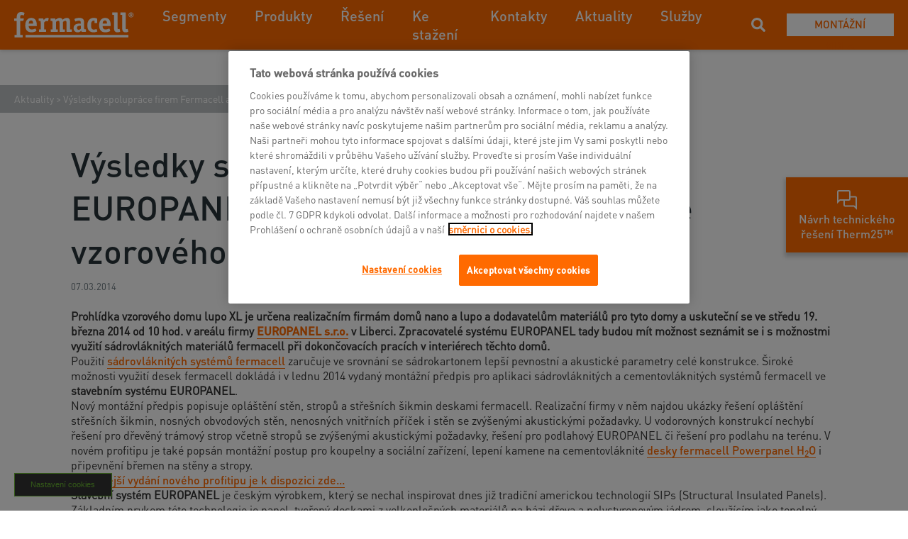

--- FILE ---
content_type: text/html; charset=utf-8
request_url: https://www.fermacell.cz/cz/aktuality/vysledky-spoluprace-firem-fermacell-a-europanel-budou-k-videni-na-prohlidce-vzoroveho-domu-lupo-xl-v
body_size: 26587
content:
<!DOCTYPE html>
<html  >
<head id="head"><title>
	V&#253;sledky spolupr&#225;ce firem Fermacell a EUROPANEL budou k viděn&#237; na prohl&#237;dce vzorov&#233;ho domu lupo XL v | James Hardie Europe GmbH
</title><meta charset="UTF-8" /> 

<meta charset="utf-8">
<meta name="viewport" content="initial-scale=1, maximum-scale=1, minimum-scale=1, width=device-width">
<link href="/App_Themes/Emakina/styles/vendor.css" rel="stylesheet">
<link href="/App_Themes/Emakina/styles/app.css" rel="stylesheet"/> 
<link href="/App_Themes/Default/Images/jh-favicon.png" type="image/png" rel="shortcut icon"/>
<link href="/App_Themes/Default/Images/jh-favicon.png" type="image/png" rel="icon"/>
<link rel="alternate" href="https://www.fermacell.cz/cz/aktuality/vysledky-spoluprace-firem-fermacell-a-europanel-budou-k-videni-na-prohlidce-vzoroveho-domu-lupo-xl-v" hreflang="cs-cz" />
<meta property="og:url" content="https://www.fermacell.cz/Aktuality/Vysledky-spoluprace-firem-Fermacell-a-EUROPANEL-budou-k-videni-na-prohlidce-vzoroveho-domu-lupo-XL-v" />
<meta property="og:type" content="website" />
<meta property="og:title" content="Výsledky spolupráce firem Fermacell a EUROPANEL budou k vidění na prohlídce vzorového domu lupo XL v" />
<meta property="og:description" content="Prohlídka vzorového domu lupo XL je určena realizačním firmám domů nano a lupo a dodavatelům materiálů pro tyto domy a uskuteční se ve středu 19. března 2014 od 10 hod. v areálu firmy EUROPANEL s.r.o. v Liberci. Zpracovatelé systému EUROPANEL tady bu..." />
<meta property="og:image" content="https://www.fermacell.cz/getmedia/3739165f-4a3a-445e-b9df-a1b7af1cc7fa/Layer-6.png.aspx?width=1200&height=857&ext=.png" /><script type="text/javascript" src="/App_Themes/Emakina/scripts/vendor.js"></script>
<script type="text/javascript" src="/App_Themes/Emakina/scripts/app.js"></script><!-- Google Tag Manager -->
<script>(function(w,d,s,l,i){w[l]=w[l]||[];w[l].push({'gtm.start':
new Date().getTime(),event:'gtm.js'});var f=d.getElementsByTagName(s)[0],
j=d.createElement(s),dl=l!='dataLayer'?'&l='+l:'';j.async=true;j.src=
'https://www.googletagmanager.com/gtm.js?id='+i+dl;f.parentNode.insertBefore(j,f);
})(window,document,'script','dataLayer','GTM-MNMXN76');</script>
<!-- End Google Tag Manager -->

<!-- OneTrust Cookie-Einwilligungshinweis – Anfang für www.fermacell.cz -->
<script src="https://cdn.cookielaw.org/scripttemplates/otSDKStub.js"  type="text/javascript" charset="UTF-8" data-domain-script="f8ac79e8-085d-4b5f-bf86-2e0afe6e0fce" ></script>
<script type="text/javascript">
function OptanonWrapper() { }
</script>
<!-- OneTrust-Cookie-Einwilligungshinweis – Ende für www.fermacell.cz --><link href="/CMSPages/GetResource.ashx?_webparts=677" type="text/css" rel="stylesheet"/>
</head>
<body class="LTR Mozilla CSCZ ContentBody" >
     <!-- Google Tag Manager (noscript) -->
<noscript><iframe src="https://www.googletagmanager.com/ns.html?id=GTM-MNMXN76"
height="0" width="0" style="display:none;visibility:hidden"></iframe></noscript>
<!-- End Google Tag Manager (noscript) -->
    <form method="post" action="/cz/aktuality/vysledky-spoluprace-firem-fermacell-a-europanel-budou-k-videni-na-prohlidce-vzoroveho-domu-lupo-xl-v" onsubmit="javascript:return WebForm_OnSubmit();" id="form">
<div class="aspNetHidden">
<input type="hidden" name="__CMSCsrfToken" id="__CMSCsrfToken" value="0F+rJqJ3PJER/LB61J+5WLeSa20mASyPFsgrsS8wq0OhFc6C6G6HYX2W049vijBjJXXJN8TsKSWnQ3o7HUMQ9CvwGWAuXEvZvcFUwWzX2Qs=" />
<input type="hidden" name="__EVENTTARGET" id="__EVENTTARGET" value="" />
<input type="hidden" name="__EVENTARGUMENT" id="__EVENTARGUMENT" value="" />

</div>

<script type="text/javascript">
//<![CDATA[
var theForm = document.forms['form'];
if (!theForm) {
    theForm = document.form;
}
function __doPostBack(eventTarget, eventArgument) {
    if (!theForm.onsubmit || (theForm.onsubmit() != false)) {
        theForm.__EVENTTARGET.value = eventTarget;
        theForm.__EVENTARGUMENT.value = eventArgument;
        theForm.submit();
    }
}
//]]>
</script>


<script src="/WebResource.axd?d=pynGkmcFUV13He1Qd6_TZNe8QBGmNy-PNK0ziSOArsQKBEYi2GRRh_p-7FDo-H2UIqB5_1RMqA5Y99kJ30iRyg2&amp;t=638901526312636832" type="text/javascript"></script>

<input type="hidden" name="lng" id="lng" value="cs-CZ" />
<script src="/CMSPages/GetResource.ashx?scriptfile=%7e%2fCMSScripts%2fWebServiceCall.js" type="text/javascript"></script>
<script type="text/javascript">
	//<![CDATA[

function PM_Postback(param) { if (window.top.HideScreenLockWarningAndSync) { window.top.HideScreenLockWarningAndSync(1080); } if(window.CMSContentManager) { CMSContentManager.allowSubmit = true; }; __doPostBack('m$am',param); }
function PM_Callback(param, callback, ctx) { if (window.top.HideScreenLockWarningAndSync) { window.top.HideScreenLockWarningAndSync(1080); }if (window.CMSContentManager) { CMSContentManager.storeContentChangedStatus(); };WebForm_DoCallback('m$am',param,callback,ctx,null,true); }
//]]>
</script>
<script src="/ScriptResource.axd?d=NJmAwtEo3Ipnlaxl6CMhvu6G6gLNONbTmEwipM6GqDcjrwIr4M8Sia-J4WaW8VzBMR3NiDgfjceI9GnKCADHXnaNdpvVRxrPt2yPNE-Eni1v--HAdRGfIY1C0BgUk_FZYKPplwkBXSHhtoklnkWfg9DuKAg930h_76YtTUtEBDs1&amp;t=345ad968" type="text/javascript"></script>
<script src="/ScriptResource.axd?d=dwY9oWetJoJoVpgL6Zq8OKkELDJhv4OWnvRnpUeaqluF1-2cWAws3uJc_JFoxfS_jPEdwaVPjXzTU4VUCJlEGXlCZHcAPQo_S_pV4P85AVAfRNh3Dlpe8bq4MBscXUOTyE8u2PpgQLJ2nboqe7FXQNei6mUquNaWmVTqEiAB2Lg1&amp;t=345ad968" type="text/javascript"></script>
<script src="/ScriptResource.axd?d=eE6V8nDbUVn0gtG6hKNX_MHW10Bd1WlsbpwsAkXU0VZNO8KD8RANTVURzvtWYCBvhO3MIzXV5VhxAkwpvCrHnerTKwmAydqvqBeS5eJOvwphihtiNEgRPq40Gf0qHlGY0&amp;t=27679117" type="text/javascript"></script>
<script src="/ScriptResource.axd?d=W4OgQPjMF-Hj6tA0LeK8zpskDq15QlUSJ90wffZvOd_6fLvNIY776jX9wXd38V8ORkDhsONbM0ZNFXrxHCmipMm3EKeRDbeU8bSbbC8MR4kjOwSzZzI2ZtnvaYZ1nswnaL7zXxZFRhuJKn6kmzSBcg2&amp;t=27679117" type="text/javascript"></script>
<script src="/ScriptResource.axd?d=mcAASOSteirJeuV-3by3UfdYvFxwJz6TDFaRXDEckdgbSJW4ToUrbXv1mYafSy6uL_mIqhbQQwqw4amb6PbRYhDnXsGT0HgmosywEkVJHmM1&amp;t=27679117" type="text/javascript"></script>
<script src="/ScriptResource.axd?d=jwf4VSQi7LeShc44FJ-gAYt6QQBtSVDz8yyt1K4iuu2GzKG1_XzjxcuZjE22tzJZ1t4M0GZAkjo9oJTgTlCB4ILfDcQYf6TJFEpVYsvu_nGk8Qyf1Be33eGG0ZwTnH6v0&amp;t=27679117" type="text/javascript"></script>
<script src="/ScriptResource.axd?d=HEFpVKbnoeQjkjHkFKu3MGWM6D4J-_KQeyhkcNaeSpzj2M48KtF_rEDHpYRe3oj9IVvdsz8ct6AFrGVHzE3wrtS1dDbY2M0bK7T7USRtlTwk7Iac53D1BDMARESU_RiN0&amp;t=27679117" type="text/javascript"></script>
<script src="/ScriptResource.axd?d=X6kQKInQS5YQqruiTh57iJAq7FXuVFMIdaBaM5eMh9gGrmnrLarzIuTZ66qumqPWHLw1Tu7YGDWHwgNBW1R2V67Q_wy1I4291kbtS2_i0pOCxDJzrGTjYG_gxAUuR5VL0&amp;t=27679117" type="text/javascript"></script>
<script type="text/javascript">
	//<![CDATA[

var CMS = CMS || {};
CMS.Application = {
  "language": "cs",
  "imagesUrl": "/CMSPages/GetResource.ashx?image=%5bImages.zip%5d%2f",
  "isDebuggingEnabled": false,
  "applicationUrl": "/",
  "isDialog": false,
  "isRTL": "false"
};

//]]>
</script>
<script type="text/javascript">
//<![CDATA[
function WebForm_OnSubmit() {
null;
return true;
}
//]]>
</script>

<div class="aspNetHidden">

	<input type="hidden" name="__VIEWSTATEGENERATOR" id="__VIEWSTATEGENERATOR" value="A5343185" />
	<input type="hidden" name="__SCROLLPOSITIONX" id="__SCROLLPOSITIONX" value="0" />
	<input type="hidden" name="__SCROLLPOSITIONY" id="__SCROLLPOSITIONY" value="0" />
</div>
    <script type="text/javascript">
//<![CDATA[
Sys.WebForms.PageRequestManager._initialize('manScript', 'form', ['tctxM',''], [], [], 90, '');
//]]>
</script>

    <div id="ctxM">

</div>
    <div>
  <input id="siteCulture" type="hidden" class="hidden" value="cs-CZ"/>
  <div class="theme theme--fermacell">
    

  <a href="/cz/podlahy/fermacell-therm25™/my-planujeme-vy-stavite">
    <div class="flyout-widget js-toggle-flyout">
      
        <div class="flyout-widget__icon" style="background-image: url(/FermacellCZ/media/Fermacell/Flyout%20Images/chat.svg)"></div>
      
      <p class="text text--white text--base-min text--medium text--base-max text--no-padding text--center">
        Návrh technického řešení Therm25™
      </p>
    </div>
  </a>


  
  
  <div class="flyout-widget__backdrop"></div>
  
  
  

    <nav class="nav nav--home">
      <div class="nav__container">
        <div class="nav__left">
          <div class="nav__hamburger" data-toggle="collapse" role="button" aria-expanded="false">
            <span class="nav__hamburger-line nav__hamburger-line--first"></span>
            <span class="nav__hamburger-line nav__hamburger-line--second"></span>
            <span class="nav__hamburger-line nav__hamburger-line--third"></span>
          </div>
          

  <a href="/" class="nav__logo">
    <img src="https://www.fermacell.de/getmedia/518add57-2acd-4041-9f0b-59ad3320058f/2098_FERMACELL-Logo-Neg_edit.png.aspx" alt="Fermacell CZ"/>
  </a>


          <div class="nav__menu">
            

    <div class="nav__menu-items nav__menu-items--mobile">
        <div class="nav__menu-scrollable">
            
                    <ul>
                        <p class="text text--micro text--grey">Navigace</p>
                
                    
                    
                    
                        <li class="subnav-open">
                            <a class="link link--arrow-right link--main-color">
                                
    <svg xmlns="http://www.w3.org/2000/svg" xmlns:xlink="http://www.w3.org/1999/xlink" width="16" height="16" viewBox="0 0 16 16">
        <defs>
            <path id="8e605e85-819f-4dc0-981f-57c1654dfdff-adr" d="M4.9 0L3.035 1.867 9.167 8l-6.133 6.133L4.901 16l8-8z" />
        </defs>
        <g fill="none" fill-rule="evenodd">
            <mask id="8916f228-ba97-498e-9ad1-49db83919099-adr" fill="#fff">
                <use xlink:href="#8e605e85-819f-4dc0-981f-57c1654dfdff-adr" />
            </mask>
            <use fill="#29353A" fill-rule="nonzero" xlink:href="#8e605e85-819f-4dc0-981f-57c1654dfdff-adr" />
            <g fill="#29353A" fill-rule="nonzero" mask="url(#8916f228-ba97-498e-9ad1-49db83919099-adr)">
                <path d="M0 16h16V0H0z" />
            </g>
        </g>
    </svg>

                                <p class="heading heading--left heading--kilo">Segmenty</p>
                            </a>
                            <div id="p_lt_ctl04_MainNavigation_mv_mv_r_ctl01_snav_f_snav_fw" class="subnav subnav--full-width">
	
    <div class="subnav__scrollable">
        <div class="subnav__back">
            <svg xmlns="http://www.w3.org/2000/svg" viewBox="0 0 19 32" width="10.5px" height="18px">
                <g xmlns="http://www.w3.org/2000/svg">
                    <path d=" M 18.661 2.661 Q 18.661 3.078 18.341 3.399 L 5.739 16 L 18.341 28.601 Q 18.661 28.922 18.661 29.339 Q 18.661 29.756 18.341 30.076 L 16.737 31.679 Q 16.417 32 16 32 Q 15.583 32 15.263 31.679 L 0.321 16.737 Q 0 16.417 0 16 Q 0 15.583 0.321 15.263 L 15.263 0.321 Q 15.583 0 16 0 Q 16.417 0 16.737 0.321 L 18.341 1.924 Q 18.661 2.244 18.661 2.661 Z " fill="rgb(0,0,0)"/>
                </g>
            </svg>
            
                <h3>Segmenty</h3>
            
        </div>
        <div class="subnav__container">
            <div class="subnav__wrapper">
                <div id="p_lt_ctl04_MainNavigation_mv_mv_r_ctl01_snav_f_h_hl_p" class="subnav__highlight">
		
    
        <h4>Značkou století</h4>
    
    
        <img src="https://www.fermacell.de/getmedia/ede22c79-9a34-4adf-b852-23397f8c68ed/250505_fermacell-Marke-des-Jahrhunderts-Keyvisuals-1920x1080-EN_1.png.aspx?width=1920&height=1080&ext=.png" alt="image" />
    
    
        <p>Ocenění za inovace a výsledky</p>
    
    
        <a class="button button--border-main-color" href="/cz/aktuality/fermacell-je-znackou-stoleti" target='_self'>
            Více informací
        </a>
    

	</div>
                <div id="p_lt_ctl04_MainNavigation_mv_mv_r_ctl01_snav_f_sc_sc_p" class="subnav__menu">
		
    
            
                    <div>
                        <h4 id="p_lt_ctl04_MainNavigation_mv_mv_r_ctl01_snav_f_sc_c_sc_ctl00_sc_i_ctl00_s_h">Such&#225; v&#253;stavba</h4>
                
                    
        <ul>
    
        <li>
            <a href='/cz/sucha-vystavba' target='_self'>
                Suchá výstavba
            </a>
        </li>
    
        <li>
            <a href='/cz/sucha-vystavba/skoly-a-skolky' target='_self'>
                Školy a školky
            </a>
        </li>
    
        <li>
            <a href='/cz/sucha-vystavba/administrativni-budovy' target='_self'>
                Administrativní budovy
            </a>
        </li>
    
        <li>
            <a href='/cz/sucha-vystavba/hotely' target='_self'>
                Hotely
            </a>
        </li>
    
        <li>
            <a href='/cz/sucha-vystavba/nemocnice' target='_self'>
                Nemocnice
            </a>
        </li>
    
    </ul>
    
                
                    </div>
                
        
            
                    <div>
                        <h4 id="p_lt_ctl04_MainNavigation_mv_mv_r_ctl01_snav_f_sc_c_sc_ctl01_sc_i_ctl00_s_h">Dřevostavby</h4>
                
                    
        <ul>
    
        <li>
            <a href='/cz/drevostavby' target='_self'>
                Dřevostavby
            </a>
        </li>
    
        <li>
            <a href='/cz/drevostavby/nastavby' target='_self'>
                Nástavby
            </a>
        </li>
    
        <li>
            <a href='/cz/drevostavby/clt-panely' target='_self'>
                CLT panely
            </a>
        </li>
    
        <li>
            <a href='/cz/drevostavby/hybridni-stavby' target='_self'>
                Hybridní stavby
            </a>
        </li>
    
        <li>
            <a href='/cz/drevostavby/fasadni-systemy-v-drevostavbach' target='_self'>
                Fasádní systémy v dřevostavbách
            </a>
        </li>
    
    </ul>
    
                
                    </div>
                
        
            
                    <div>
                        <h4 id="p_lt_ctl04_MainNavigation_mv_mv_r_ctl01_snav_f_sc_c_sc_ctl02_sc_i_ctl00_s_h">Podlahy</h4>
                
                    
        <ul>
    
        <li>
            <a href='/cz/podlahy' target='_self'>
                Podlahy
            </a>
        </li>
    
        <li>
            <a href='/cz/podlahy/vyhody-suche-podlahy' target='_self'>
                Výhody suché podlahy
            </a>
        </li>
    
        <li>
            <a href='/cz/podlahy/fermacell-therm25™' target='_self'>
                fermacell® Therm25™
            </a>
        </li>
    
        <li>
            <a href='/cz/podlahy/podlahove-vytapeni' target='_self'>
                Podlahové vytápění
            </a>
        </li>
    
    </ul>
    
                
                    </div>
                
        

	</div>
            </div>
            
        </div>
    </div>

</div>
                        </li>
                    
                
                    
                    
                    
                        <li class="subnav-open">
                            <a class="link link--arrow-right link--main-color">
                                
    <svg xmlns="http://www.w3.org/2000/svg" xmlns:xlink="http://www.w3.org/1999/xlink" width="16" height="16" viewBox="0 0 16 16">
        <defs>
            <path id="ba718b3b-423c-4d36-943f-29ee4ce7b676-adr" d="M4.9 0L3.035 1.867 9.167 8l-6.133 6.133L4.901 16l8-8z" />
        </defs>
        <g fill="none" fill-rule="evenodd">
            <mask id="3ef9375c-59b5-4f67-8d46-8f9d9ff98bb1-adr" fill="#fff">
                <use xlink:href="#ba718b3b-423c-4d36-943f-29ee4ce7b676-adr" />
            </mask>
            <use fill="#29353A" fill-rule="nonzero" xlink:href="#ba718b3b-423c-4d36-943f-29ee4ce7b676-adr" />
            <g fill="#29353A" fill-rule="nonzero" mask="url(#3ef9375c-59b5-4f67-8d46-8f9d9ff98bb1-adr)">
                <path d="M0 16h16V0H0z" />
            </g>
        </g>
    </svg>

                                <p class="heading heading--left heading--kilo">Produkty</p>
                            </a>
                            <div id="p_lt_ctl04_MainNavigation_mv_mv_r_ctl02_snav_f_snav_fw" class="subnav subnav--full-width">
	
    <div class="subnav__scrollable">
        <div class="subnav__back">
            <svg xmlns="http://www.w3.org/2000/svg" viewBox="0 0 19 32" width="10.5px" height="18px">
                <g xmlns="http://www.w3.org/2000/svg">
                    <path d=" M 18.661 2.661 Q 18.661 3.078 18.341 3.399 L 5.739 16 L 18.341 28.601 Q 18.661 28.922 18.661 29.339 Q 18.661 29.756 18.341 30.076 L 16.737 31.679 Q 16.417 32 16 32 Q 15.583 32 15.263 31.679 L 0.321 16.737 Q 0 16.417 0 16 Q 0 15.583 0.321 15.263 L 15.263 0.321 Q 15.583 0 16 0 Q 16.417 0 16.737 0.321 L 18.341 1.924 Q 18.661 2.244 18.661 2.661 Z " fill="rgb(0,0,0)"/>
                </g>
            </svg>
            
                <h3>Produkty</h3>
            
        </div>
        <div class="subnav__container">
            <div class="subnav__wrapper">
                <div id="p_lt_ctl04_MainNavigation_mv_mv_r_ctl02_snav_f_h_hl_p" class="subnav__highlight">
		
    
        <h4>Značkou století</h4>
    
    
        <img src="https://www.fermacell.de/getmedia/ede22c79-9a34-4adf-b852-23397f8c68ed/250505_fermacell-Marke-des-Jahrhunderts-Keyvisuals-1920x1080-EN_1.png.aspx?width=1920&height=1080&ext=.png" alt="image" />
    
    
        <p>Ocenění za inovace a výsledky</p>
    
    
        <a class="button button--border-main-color" href="/cz/aktuality/fermacell-je-znackou-stoleti" target='_self'>
            Více informací
        </a>
    

	</div>
                <div id="p_lt_ctl04_MainNavigation_mv_mv_r_ctl02_snav_f_sc_sc_p" class="subnav__menu">
		
    
            
                    <div>
                        <h4 id="p_lt_ctl04_MainNavigation_mv_mv_r_ctl02_snav_f_sc_c_sc_ctl00_sc_i_ctl00_s_h">S&#225;drovl&#225;knit&#233; desky</h4>
                
                    
        <ul>
    
        <li>
            <a href='/cz/produkty/sadrovlaknite-desky/sadrovlaknite-desky' target='_self'>
                Sádrovláknité desky fermacell®
            </a>
        </li>
    
        <li>
            <a href='/cz/produkty/sadrovlaknite-desky/sadrovlaknite-desky-fermacell-firepanel-a1' target='_self'>
                fermacell® Firepanel A1
            </a>
        </li>
    
        <li>
            <a href='/cz/produkty/sadrovlaknite-desky/fermacell-s-tb-hranou' target='_self'>
                fermacell® s TB hranou
            </a>
        </li>
    
        <li>
            <a href='/cz/produkty/sadrovlaknite-desky/fermacell-vapor' target='_self'>
                fermacell® Vapor
            </a>
        </li>
    
    </ul>
    
                
                    </div>
                
        
            
                    <div>
                        <h4 id="p_lt_ctl04_MainNavigation_mv_mv_r_ctl02_snav_f_sc_c_sc_ctl01_sc_i_ctl00_s_h">Podlahov&#233; prvky</h4>
                
                    
        <ul>
    
        <li>
            <a href='/cz/podlahy/vyhody-suche-podlahy' target='_self'>
                Výhody suché podlahy
            </a>
        </li>
    
        <li>
            <a href='/cz/podlahy/podlahove-vytapeni' target='_self'>
                Podlahové vytápění
            </a>
        </li>
    
        <li>
            <a href='/cz/podlahy/fermacell-therm25™' target='_self'>
                fermacell® Therm25™
            </a>
        </li>
    
    </ul>
    
                
                    </div>
                
        
            
                    <div>
                        <h4 id="p_lt_ctl04_MainNavigation_mv_mv_r_ctl02_snav_f_sc_c_sc_ctl02_sc_i_ctl00_s_h">Cementovl&#225;knit&#233; desky</h4>
                
                    
        <ul>
    
        <li>
            <a href='/cz/produkty/cementovlaknite-desky/powerpanel-h2o' target='_self'>
                Powerpanel H2O
            </a>
        </li>
    
        <li>
            <a href='/cz/produkty/cementovlaknite-desky/powerpanel-hd' target='_self'>
                Powerpanel HD
            </a>
        </li>
    
        <li>
            <a href='/cz/produkty/cementovlaknite-desky/fasadni-obklady-hardie-plank-a-hardie-panel' target='_self'>
                Fasádní obklady Hardie®
            </a>
        </li>
    
    </ul>
    
                
                    </div>
                
        
            
                    <div>
                        <h4 id="p_lt_ctl04_MainNavigation_mv_mv_r_ctl02_snav_f_sc_c_sc_ctl03_sc_i_ctl00_s_h">Př&#237;slušenstv&#237;</h4>
                
                    
        <ul>
    
        <li>
            <a href='/cz/produkty/prislusenstvi' target='_self'>
                Příslušenství
            </a>
        </li>
    
    </ul>
    
                
                    </div>
                
        

	</div>
            </div>
            
        </div>
    </div>

</div>
                        </li>
                    
                
                    
                        <li>
                            <a class="link link--arrow-right link--main-color js-open-submenu">
                                
    <svg xmlns="http://www.w3.org/2000/svg" xmlns:xlink="http://www.w3.org/1999/xlink" width="16" height="16" viewBox="0 0 16 16">
        <defs>
            <path id="7a6d16f6-c587-4bba-b1db-0e71cebf6b16-adr" d="M4.9 0L3.035 1.867 9.167 8l-6.133 6.133L4.901 16l8-8z" />
        </defs>
        <g fill="none" fill-rule="evenodd">
            <mask id="e457d6f5-8503-4b45-9274-39a425f836f0-adr" fill="#fff">
                <use xlink:href="#7a6d16f6-c587-4bba-b1db-0e71cebf6b16-adr" />
            </mask>
            <use fill="#29353A" fill-rule="nonzero" xlink:href="#7a6d16f6-c587-4bba-b1db-0e71cebf6b16-adr" />
            <g fill="#29353A" fill-rule="nonzero" mask="url(#e457d6f5-8503-4b45-9274-39a425f836f0-adr)">
                <path d="M0 16h16V0H0z" />
            </g>
        </g>
    </svg>

                                <p class="heading heading--left heading--kilo">Řešení</p>
                            </a>
                            
            <ul class="nav__submenu-items">
        
            
            
                <li>
                    <a class="link link--arrow-down-right link--main-color" href='/cz/reseni/konstrukce' target='_self'>
                        
    <svg xmlns="http://www.w3.org/2000/svg" xmlns:xlink="http://www.w3.org/1999/xlink" width="16" height="16" viewBox="0 0 16 16">
        <defs>
            <path id="221ca076-dbe4-48a6-be9b-a112bf7d5e16-adr" d="M1.61 0L0 1.61 12.292 13.9.934 13.877 3.08 16H16V3.102L13.852.932 13.9 12.29z" />
        </defs>
        <g fill="none" fill-rule="evenodd">
            <mask id="47f842cc-4b83-4c34-bf42-af085b469387-adr" fill="#fff">
                <use xlink:href="#221ca076-dbe4-48a6-be9b-a112bf7d5e16-adr" />
            </mask>
            <use fill="#29353A" xlink:href="#221ca076-dbe4-48a6-be9b-a112bf7d5e16-adr" />
            <g fill="#FF6A00" fill-rule="nonzero" mask="url(#47f842cc-4b83-4c34-bf42-af085b469387-adr)">
                <path d="M0 16h16V0H0z" />
            </g>
        </g>
    </svg>

                        <p class="text text--base-max">Konstrukce</p>
                    </a>
                </li>
            
            
        
            
            
                <li>
                    <a class="link link--arrow-down-right link--main-color" href='/cz/reseni/oplasteni-vytahovych-sachet' target='_self'>
                        
    <svg xmlns="http://www.w3.org/2000/svg" xmlns:xlink="http://www.w3.org/1999/xlink" width="16" height="16" viewBox="0 0 16 16">
        <defs>
            <path id="87223fe9-594d-49a8-b12e-325468aebdea-adr" d="M1.61 0L0 1.61 12.292 13.9.934 13.877 3.08 16H16V3.102L13.852.932 13.9 12.29z" />
        </defs>
        <g fill="none" fill-rule="evenodd">
            <mask id="bdfb7cdc-a0ad-4d05-8727-40d26defa2d8-adr" fill="#fff">
                <use xlink:href="#87223fe9-594d-49a8-b12e-325468aebdea-adr" />
            </mask>
            <use fill="#29353A" xlink:href="#87223fe9-594d-49a8-b12e-325468aebdea-adr" />
            <g fill="#FF6A00" fill-rule="nonzero" mask="url(#bdfb7cdc-a0ad-4d05-8727-40d26defa2d8-adr)">
                <path d="M0 16h16V0H0z" />
            </g>
        </g>
    </svg>

                        <p class="text text--base-max">Opláštění výtahových šachet</p>
                    </a>
                </li>
            
            
        
            
            
                <li>
                    <a class="link link--arrow-down-right link--main-color" href='/cz/reseni/lepeni-kamene' target='_self'>
                        
    <svg xmlns="http://www.w3.org/2000/svg" xmlns:xlink="http://www.w3.org/1999/xlink" width="16" height="16" viewBox="0 0 16 16">
        <defs>
            <path id="7849b15b-96a4-4a2a-856b-59be8d4c7891-adr" d="M1.61 0L0 1.61 12.292 13.9.934 13.877 3.08 16H16V3.102L13.852.932 13.9 12.29z" />
        </defs>
        <g fill="none" fill-rule="evenodd">
            <mask id="ec0e3e05-fabc-4298-99a7-f45f0ae279b7-adr" fill="#fff">
                <use xlink:href="#7849b15b-96a4-4a2a-856b-59be8d4c7891-adr" />
            </mask>
            <use fill="#29353A" xlink:href="#7849b15b-96a4-4a2a-856b-59be8d4c7891-adr" />
            <g fill="#FF6A00" fill-rule="nonzero" mask="url(#ec0e3e05-fabc-4298-99a7-f45f0ae279b7-adr)">
                <path d="M0 16h16V0H0z" />
            </g>
        </g>
    </svg>

                        <p class="text text--base-max">Lepení kamene</p>
                    </a>
                </li>
            
            
        
            
            
                <li>
                    <a class="link link--arrow-down-right link--main-color" href='/cz/reseni/fermacell-v-exterieru' target='_self'>
                        
    <svg xmlns="http://www.w3.org/2000/svg" xmlns:xlink="http://www.w3.org/1999/xlink" width="16" height="16" viewBox="0 0 16 16">
        <defs>
            <path id="cf6b552a-ebb7-447d-b24e-615ed2ee64a7-adr" d="M1.61 0L0 1.61 12.292 13.9.934 13.877 3.08 16H16V3.102L13.852.932 13.9 12.29z" />
        </defs>
        <g fill="none" fill-rule="evenodd">
            <mask id="c9ce50f7-c216-4049-98e0-eccf1e086240-adr" fill="#fff">
                <use xlink:href="#cf6b552a-ebb7-447d-b24e-615ed2ee64a7-adr" />
            </mask>
            <use fill="#29353A" xlink:href="#cf6b552a-ebb7-447d-b24e-615ed2ee64a7-adr" />
            <g fill="#FF6A00" fill-rule="nonzero" mask="url(#c9ce50f7-c216-4049-98e0-eccf1e086240-adr)">
                <path d="M0 16h16V0H0z" />
            </g>
        </g>
    </svg>

                        <p class="text text--base-max">Fermacell v exteriéru</p>
                    </a>
                </li>
            
            
        
            
            
                <li>
                    <a class="link link--arrow-down-right link--main-color" href='/cz/reseni/bezpecnostni-konstrukce' target='_self'>
                        
    <svg xmlns="http://www.w3.org/2000/svg" xmlns:xlink="http://www.w3.org/1999/xlink" width="16" height="16" viewBox="0 0 16 16">
        <defs>
            <path id="0596f453-2466-4a93-bca9-762911d591fd-adr" d="M1.61 0L0 1.61 12.292 13.9.934 13.877 3.08 16H16V3.102L13.852.932 13.9 12.29z" />
        </defs>
        <g fill="none" fill-rule="evenodd">
            <mask id="8edb604b-1c14-4d6f-8b94-dfb09ba27feb-adr" fill="#fff">
                <use xlink:href="#0596f453-2466-4a93-bca9-762911d591fd-adr" />
            </mask>
            <use fill="#29353A" xlink:href="#0596f453-2466-4a93-bca9-762911d591fd-adr" />
            <g fill="#FF6A00" fill-rule="nonzero" mask="url(#8edb604b-1c14-4d6f-8b94-dfb09ba27feb-adr)">
                <path d="M0 16h16V0H0z" />
            </g>
        </g>
    </svg>

                        <p class="text text--base-max">Bezpečnostní konstrukce</p>
                    </a>
                </li>
            
            
        
            
            
                <li>
                    <a class="link link--arrow-down-right link--main-color" href='/cz/reseni/konstrukcni-detaily' target='_self'>
                        
    <svg xmlns="http://www.w3.org/2000/svg" xmlns:xlink="http://www.w3.org/1999/xlink" width="16" height="16" viewBox="0 0 16 16">
        <defs>
            <path id="639cc1b9-9edf-4bff-8651-1b6b8cfc76b8-adr" d="M1.61 0L0 1.61 12.292 13.9.934 13.877 3.08 16H16V3.102L13.852.932 13.9 12.29z" />
        </defs>
        <g fill="none" fill-rule="evenodd">
            <mask id="4212cbd4-fa71-482e-950d-49f74135c9ee-adr" fill="#fff">
                <use xlink:href="#639cc1b9-9edf-4bff-8651-1b6b8cfc76b8-adr" />
            </mask>
            <use fill="#29353A" xlink:href="#639cc1b9-9edf-4bff-8651-1b6b8cfc76b8-adr" />
            <g fill="#FF6A00" fill-rule="nonzero" mask="url(#4212cbd4-fa71-482e-950d-49f74135c9ee-adr)">
                <path d="M0 16h16V0H0z" />
            </g>
        </g>
    </svg>

                        <p class="text text--base-max">Konstrukční detaily</p>
                    </a>
                </li>
            
            
        
            
            
                <li>
                    <a class="link link--arrow-down-right link--main-color" href='/cz/reseni/konstrukcni-listy' target='_self'>
                        
    <svg xmlns="http://www.w3.org/2000/svg" xmlns:xlink="http://www.w3.org/1999/xlink" width="16" height="16" viewBox="0 0 16 16">
        <defs>
            <path id="7e6ba5e7-ad0e-4c61-995c-a5ec9679957a-adr" d="M1.61 0L0 1.61 12.292 13.9.934 13.877 3.08 16H16V3.102L13.852.932 13.9 12.29z" />
        </defs>
        <g fill="none" fill-rule="evenodd">
            <mask id="ff749852-a762-4004-9a85-5af72284a010-adr" fill="#fff">
                <use xlink:href="#7e6ba5e7-ad0e-4c61-995c-a5ec9679957a-adr" />
            </mask>
            <use fill="#29353A" xlink:href="#7e6ba5e7-ad0e-4c61-995c-a5ec9679957a-adr" />
            <g fill="#FF6A00" fill-rule="nonzero" mask="url(#ff749852-a762-4004-9a85-5af72284a010-adr)">
                <path d="M0 16h16V0H0z" />
            </g>
        </g>
    </svg>

                        <p class="text text--base-max">Konstrukční listy</p>
                    </a>
                </li>
            
            
        
            </ul>
        
                        </li>
                    
                    
                    
                
                    
                        <li>
                            <a class="link link--arrow-right link--main-color js-open-submenu">
                                
    <svg xmlns="http://www.w3.org/2000/svg" xmlns:xlink="http://www.w3.org/1999/xlink" width="16" height="16" viewBox="0 0 16 16">
        <defs>
            <path id="25e5bc5f-fe5a-4929-bc01-280ad0117a1b-adr" d="M4.9 0L3.035 1.867 9.167 8l-6.133 6.133L4.901 16l8-8z" />
        </defs>
        <g fill="none" fill-rule="evenodd">
            <mask id="1ef9f45e-eeef-49c9-a5f3-bea89a4d35a9-adr" fill="#fff">
                <use xlink:href="#25e5bc5f-fe5a-4929-bc01-280ad0117a1b-adr" />
            </mask>
            <use fill="#29353A" fill-rule="nonzero" xlink:href="#25e5bc5f-fe5a-4929-bc01-280ad0117a1b-adr" />
            <g fill="#29353A" fill-rule="nonzero" mask="url(#1ef9f45e-eeef-49c9-a5f3-bea89a4d35a9-adr)">
                <path d="M0 16h16V0H0z" />
            </g>
        </g>
    </svg>

                                <p class="heading heading--left heading--kilo">Ke stažení</p>
                            </a>
                            
            <ul class="nav__submenu-items">
        
            
            
                <li>
                    <a class="link link--arrow-down-right link--main-color" href='/cz/ke-stazeni' target='_self'>
                        
    <svg xmlns="http://www.w3.org/2000/svg" xmlns:xlink="http://www.w3.org/1999/xlink" width="16" height="16" viewBox="0 0 16 16">
        <defs>
            <path id="4793e32f-de9d-4611-953f-d1bd6eecbb9c-adr" d="M1.61 0L0 1.61 12.292 13.9.934 13.877 3.08 16H16V3.102L13.852.932 13.9 12.29z" />
        </defs>
        <g fill="none" fill-rule="evenodd">
            <mask id="24dfdda1-14ec-4cb8-a078-ec3c47dfe348-adr" fill="#fff">
                <use xlink:href="#4793e32f-de9d-4611-953f-d1bd6eecbb9c-adr" />
            </mask>
            <use fill="#29353A" xlink:href="#4793e32f-de9d-4611-953f-d1bd6eecbb9c-adr" />
            <g fill="#FF6A00" fill-rule="nonzero" mask="url(#24dfdda1-14ec-4cb8-a078-ec3c47dfe348-adr)">
                <path d="M0 16h16V0H0z" />
            </g>
        </g>
    </svg>

                        <p class="text text--base-max">Všechny položky ke stažení</p>
                    </a>
                </li>
            
            
        
            
            
                <li>
                    <a class="link link--arrow-down-right link--main-color" href='https://www.fermacell.cz/cz/ke-stazeni-cs?documentTypeId=47' target='_self'>
                        
    <svg xmlns="http://www.w3.org/2000/svg" xmlns:xlink="http://www.w3.org/1999/xlink" width="16" height="16" viewBox="0 0 16 16">
        <defs>
            <path id="f0f5703f-1d1e-4718-8610-55ba357ed9ad-adr" d="M1.61 0L0 1.61 12.292 13.9.934 13.877 3.08 16H16V3.102L13.852.932 13.9 12.29z" />
        </defs>
        <g fill="none" fill-rule="evenodd">
            <mask id="db9694c1-b5cc-4290-a256-926e96dc4f5e-adr" fill="#fff">
                <use xlink:href="#f0f5703f-1d1e-4718-8610-55ba357ed9ad-adr" />
            </mask>
            <use fill="#29353A" xlink:href="#f0f5703f-1d1e-4718-8610-55ba357ed9ad-adr" />
            <g fill="#FF6A00" fill-rule="nonzero" mask="url(#db9694c1-b5cc-4290-a256-926e96dc4f5e-adr)">
                <path d="M0 16h16V0H0z" />
            </g>
        </g>
    </svg>

                        <p class="text text--base-max">Bezpečnostní listy</p>
                    </a>
                </li>
            
            
        
            
            
                <li>
                    <a class="link link--arrow-down-right link--main-color" href='https://www.fermacell.cz/cz/ke-stazeni-cs?documentTypeId=48' target='_self'>
                        
    <svg xmlns="http://www.w3.org/2000/svg" xmlns:xlink="http://www.w3.org/1999/xlink" width="16" height="16" viewBox="0 0 16 16">
        <defs>
            <path id="f8aa9d10-1049-4368-8dd2-ac1604208f88-adr" d="M1.61 0L0 1.61 12.292 13.9.934 13.877 3.08 16H16V3.102L13.852.932 13.9 12.29z" />
        </defs>
        <g fill="none" fill-rule="evenodd">
            <mask id="0df40f31-0aa7-4a7f-b78d-2dff67d5f670-adr" fill="#fff">
                <use xlink:href="#f8aa9d10-1049-4368-8dd2-ac1604208f88-adr" />
            </mask>
            <use fill="#29353A" xlink:href="#f8aa9d10-1049-4368-8dd2-ac1604208f88-adr" />
            <g fill="#FF6A00" fill-rule="nonzero" mask="url(#0df40f31-0aa7-4a7f-b78d-2dff67d5f670-adr)">
                <path d="M0 16h16V0H0z" />
            </g>
        </g>
    </svg>

                        <p class="text text--base-max">Technické a produktové listy</p>
                    </a>
                </li>
            
            
        
            
            
                <li>
                    <a class="link link--arrow-down-right link--main-color" href='https://www.fermacell.cz/cz/ke-stazeni-cs?documentTypeId=49' target='_self'>
                        
    <svg xmlns="http://www.w3.org/2000/svg" xmlns:xlink="http://www.w3.org/1999/xlink" width="16" height="16" viewBox="0 0 16 16">
        <defs>
            <path id="69142715-ffb2-4ad4-b6d6-c378fde89c93-adr" d="M1.61 0L0 1.61 12.292 13.9.934 13.877 3.08 16H16V3.102L13.852.932 13.9 12.29z" />
        </defs>
        <g fill="none" fill-rule="evenodd">
            <mask id="939a2be5-a412-438a-b62c-0cd654b94a9d-adr" fill="#fff">
                <use xlink:href="#69142715-ffb2-4ad4-b6d6-c378fde89c93-adr" />
            </mask>
            <use fill="#29353A" xlink:href="#69142715-ffb2-4ad4-b6d6-c378fde89c93-adr" />
            <g fill="#FF6A00" fill-rule="nonzero" mask="url(#939a2be5-a412-438a-b62c-0cd654b94a9d-adr)">
                <path d="M0 16h16V0H0z" />
            </g>
        </g>
    </svg>

                        <p class="text text--base-max">Prohlášení o vlastnostech</p>
                    </a>
                </li>
            
            
        
            
            
                <li>
                    <a class="link link--arrow-down-right link--main-color" href='https://www.fermacell.cz/cz/ke-stazeni-cs?documentTypeId=50' target='_self'>
                        
    <svg xmlns="http://www.w3.org/2000/svg" xmlns:xlink="http://www.w3.org/1999/xlink" width="16" height="16" viewBox="0 0 16 16">
        <defs>
            <path id="79f2a4ca-0106-4800-a3fb-798e6304f883-adr" d="M1.61 0L0 1.61 12.292 13.9.934 13.877 3.08 16H16V3.102L13.852.932 13.9 12.29z" />
        </defs>
        <g fill="none" fill-rule="evenodd">
            <mask id="4ff81bf4-dffb-4978-8e21-bb7726c7b410-adr" fill="#fff">
                <use xlink:href="#79f2a4ca-0106-4800-a3fb-798e6304f883-adr" />
            </mask>
            <use fill="#29353A" xlink:href="#79f2a4ca-0106-4800-a3fb-798e6304f883-adr" />
            <g fill="#FF6A00" fill-rule="nonzero" mask="url(#4ff81bf4-dffb-4978-8e21-bb7726c7b410-adr)">
                <path d="M0 16h16V0H0z" />
            </g>
        </g>
    </svg>

                        <p class="text text--base-max">Certifikáty a osvědčení</p>
                    </a>
                </li>
            
            
        
            
            
                <li>
                    <a class="link link--arrow-down-right link--main-color" href='https://www.fermacell.cz/cz/ke-stazeni-cs?documentTypeId=60' target='_self'>
                        
    <svg xmlns="http://www.w3.org/2000/svg" xmlns:xlink="http://www.w3.org/1999/xlink" width="16" height="16" viewBox="0 0 16 16">
        <defs>
            <path id="310837ec-338a-4ab4-8cdb-e24e7f83a9cc-adr" d="M1.61 0L0 1.61 12.292 13.9.934 13.877 3.08 16H16V3.102L13.852.932 13.9 12.29z" />
        </defs>
        <g fill="none" fill-rule="evenodd">
            <mask id="21c7cb48-ada2-4ae5-b28f-5f6ca8e5679d-adr" fill="#fff">
                <use xlink:href="#310837ec-338a-4ab4-8cdb-e24e7f83a9cc-adr" />
            </mask>
            <use fill="#29353A" xlink:href="#310837ec-338a-4ab4-8cdb-e24e7f83a9cc-adr" />
            <g fill="#FF6A00" fill-rule="nonzero" mask="url(#21c7cb48-ada2-4ae5-b28f-5f6ca8e5679d-adr)">
                <path d="M0 16h16V0H0z" />
            </g>
        </g>
    </svg>

                        <p class="text text--base-max">Technické plánování a aplikace</p>
                    </a>
                </li>
            
            
        
            
            
                <li>
                    <a class="link link--arrow-down-right link--main-color" href='https://www.fermacell.cz/cz/ke-stazeni-cs?documentTypeId=61' target='_self'>
                        
    <svg xmlns="http://www.w3.org/2000/svg" xmlns:xlink="http://www.w3.org/1999/xlink" width="16" height="16" viewBox="0 0 16 16">
        <defs>
            <path id="988156f5-1620-4ef0-8d28-9df8b1876f68-adr" d="M1.61 0L0 1.61 12.292 13.9.934 13.877 3.08 16H16V3.102L13.852.932 13.9 12.29z" />
        </defs>
        <g fill="none" fill-rule="evenodd">
            <mask id="0187d161-faff-44b1-bc46-da702afaf17e-adr" fill="#fff">
                <use xlink:href="#988156f5-1620-4ef0-8d28-9df8b1876f68-adr" />
            </mask>
            <use fill="#29353A" xlink:href="#988156f5-1620-4ef0-8d28-9df8b1876f68-adr" />
            <g fill="#FF6A00" fill-rule="nonzero" mask="url(#0187d161-faff-44b1-bc46-da702afaf17e-adr)">
                <path d="M0 16h16V0H0z" />
            </g>
        </g>
    </svg>

                        <p class="text text--base-max">Ostatní</p>
                    </a>
                </li>
            
            
        
            
            
                <li>
                    <a class="link link--arrow-down-right link--main-color" href='https://www.fermacell.cz/cz/reseni/konstrukcni-listy' target='_self'>
                        
    <svg xmlns="http://www.w3.org/2000/svg" xmlns:xlink="http://www.w3.org/1999/xlink" width="16" height="16" viewBox="0 0 16 16">
        <defs>
            <path id="5a9a7162-9e05-4dea-af53-48226603dc92-adr" d="M1.61 0L0 1.61 12.292 13.9.934 13.877 3.08 16H16V3.102L13.852.932 13.9 12.29z" />
        </defs>
        <g fill="none" fill-rule="evenodd">
            <mask id="1e6c154e-8cfe-44ef-b5c6-327233d2cc59-adr" fill="#fff">
                <use xlink:href="#5a9a7162-9e05-4dea-af53-48226603dc92-adr" />
            </mask>
            <use fill="#29353A" xlink:href="#5a9a7162-9e05-4dea-af53-48226603dc92-adr" />
            <g fill="#FF6A00" fill-rule="nonzero" mask="url(#1e6c154e-8cfe-44ef-b5c6-327233d2cc59-adr)">
                <path d="M0 16h16V0H0z" />
            </g>
        </g>
    </svg>

                        <p class="text text--base-max">Konstrukční listy</p>
                    </a>
                </li>
            
            
        
            
            
                <li>
                    <a class="link link--arrow-down-right link--main-color" href='https://www.fermacell.cz/cz/ke-stazeni-cs?searchText=detaily' target='_blank'>
                        
    <svg xmlns="http://www.w3.org/2000/svg" xmlns:xlink="http://www.w3.org/1999/xlink" width="16" height="16" viewBox="0 0 16 16">
        <defs>
            <path id="b8d89f83-487b-49d4-950c-768e8917bc25-adr" d="M1.61 0L0 1.61 12.292 13.9.934 13.877 3.08 16H16V3.102L13.852.932 13.9 12.29z" />
        </defs>
        <g fill="none" fill-rule="evenodd">
            <mask id="49712ea1-d6d6-46c1-997e-a4218559d22c-adr" fill="#fff">
                <use xlink:href="#b8d89f83-487b-49d4-950c-768e8917bc25-adr" />
            </mask>
            <use fill="#29353A" xlink:href="#b8d89f83-487b-49d4-950c-768e8917bc25-adr" />
            <g fill="#FF6A00" fill-rule="nonzero" mask="url(#49712ea1-d6d6-46c1-997e-a4218559d22c-adr)">
                <path d="M0 16h16V0H0z" />
            </g>
        </g>
    </svg>

                        <p class="text text--base-max">Detaily</p>
                    </a>
                </li>
            
            
        
            
            
                <li>
                    <a class="link link--arrow-down-right link--main-color" href='https://www.fermacell.cz/cz/ke-stazeni-cs?searchText=profi-tip' target='_self'>
                        
    <svg xmlns="http://www.w3.org/2000/svg" xmlns:xlink="http://www.w3.org/1999/xlink" width="16" height="16" viewBox="0 0 16 16">
        <defs>
            <path id="0706ab1a-c243-47e6-93d7-98d395bb8341-adr" d="M1.61 0L0 1.61 12.292 13.9.934 13.877 3.08 16H16V3.102L13.852.932 13.9 12.29z" />
        </defs>
        <g fill="none" fill-rule="evenodd">
            <mask id="7eb41557-0dc6-48bd-93a0-58bc5b8c8bc8-adr" fill="#fff">
                <use xlink:href="#0706ab1a-c243-47e6-93d7-98d395bb8341-adr" />
            </mask>
            <use fill="#29353A" xlink:href="#0706ab1a-c243-47e6-93d7-98d395bb8341-adr" />
            <g fill="#FF6A00" fill-rule="nonzero" mask="url(#7eb41557-0dc6-48bd-93a0-58bc5b8c8bc8-adr)">
                <path d="M0 16h16V0H0z" />
            </g>
        </g>
    </svg>

                        <p class="text text--base-max">Profi-tipy</p>
                    </a>
                </li>
            
            
        
            </ul>
        
                        </li>
                    
                    
                    
                
                    
                    
                        <li>
                            <a class="link link--arrow-down-right link--main-color" href='/cz/kontakty' target='_self'>
                                
    <svg xmlns="http://www.w3.org/2000/svg" xmlns:xlink="http://www.w3.org/1999/xlink" width="16" height="16" viewBox="0 0 16 16">
        <defs>
            <path id="631d90ed-2e6f-45aa-aeb1-3dccf65c12a1-adr" d="M1.61 0L0 1.61 12.292 13.9.934 13.877 3.08 16H16V3.102L13.852.932 13.9 12.29z" />
        </defs>
        <g fill="none" fill-rule="evenodd">
            <mask id="75012b41-8a95-4174-9160-fbc2320dc86c-adr" fill="#fff">
                <use xlink:href="#631d90ed-2e6f-45aa-aeb1-3dccf65c12a1-adr" />
            </mask>
            <use fill="#29353A" xlink:href="#631d90ed-2e6f-45aa-aeb1-3dccf65c12a1-adr" />
            <g fill="#FF6A00" fill-rule="nonzero" mask="url(#75012b41-8a95-4174-9160-fbc2320dc86c-adr)">
                <path d="M0 16h16V0H0z" />
            </g>
        </g>
    </svg>

                                <p class="heading heading--left heading--kilo">Kontakty</p>
                            </a>
                        </li>
                    
                    
                
                    
                    
                        <li>
                            <a class="link link--arrow-down-right link--main-color" href='/cz/aktuality' target='_self'>
                                
    <svg xmlns="http://www.w3.org/2000/svg" xmlns:xlink="http://www.w3.org/1999/xlink" width="16" height="16" viewBox="0 0 16 16">
        <defs>
            <path id="92b5aece-1787-41e7-9c95-98e03efe4daa-adr" d="M1.61 0L0 1.61 12.292 13.9.934 13.877 3.08 16H16V3.102L13.852.932 13.9 12.29z" />
        </defs>
        <g fill="none" fill-rule="evenodd">
            <mask id="871caef8-8657-4230-b0f2-23e332b3e158-adr" fill="#fff">
                <use xlink:href="#92b5aece-1787-41e7-9c95-98e03efe4daa-adr" />
            </mask>
            <use fill="#29353A" xlink:href="#92b5aece-1787-41e7-9c95-98e03efe4daa-adr" />
            <g fill="#FF6A00" fill-rule="nonzero" mask="url(#871caef8-8657-4230-b0f2-23e332b3e158-adr)">
                <path d="M0 16h16V0H0z" />
            </g>
        </g>
    </svg>

                                <p class="heading heading--left heading--kilo">Aktuality</p>
                            </a>
                        </li>
                    
                    
                
                    
                        <li>
                            <a class="link link--arrow-right link--main-color js-open-submenu">
                                
    <svg xmlns="http://www.w3.org/2000/svg" xmlns:xlink="http://www.w3.org/1999/xlink" width="16" height="16" viewBox="0 0 16 16">
        <defs>
            <path id="d6bd7af1-dfaf-4a17-864a-f6ceaf97b60e-adr" d="M4.9 0L3.035 1.867 9.167 8l-6.133 6.133L4.901 16l8-8z" />
        </defs>
        <g fill="none" fill-rule="evenodd">
            <mask id="963c3a77-0f97-49a8-b64d-8bba42b07035-adr" fill="#fff">
                <use xlink:href="#d6bd7af1-dfaf-4a17-864a-f6ceaf97b60e-adr" />
            </mask>
            <use fill="#29353A" fill-rule="nonzero" xlink:href="#d6bd7af1-dfaf-4a17-864a-f6ceaf97b60e-adr" />
            <g fill="#29353A" fill-rule="nonzero" mask="url(#963c3a77-0f97-49a8-b64d-8bba42b07035-adr)">
                <path d="M0 16h16V0H0z" />
            </g>
        </g>
    </svg>

                                <p class="heading heading--left heading--kilo">Služby</p>
                            </a>
                            
            <ul class="nav__submenu-items">
        
            
            
                <li>
                    <a class="link link--arrow-down-right link--main-color" href='/cz/montazni-videa' target='_self'>
                        
    <svg xmlns="http://www.w3.org/2000/svg" xmlns:xlink="http://www.w3.org/1999/xlink" width="16" height="16" viewBox="0 0 16 16">
        <defs>
            <path id="e173eeff-95bc-47c7-8856-57dcf5f790ba-adr" d="M1.61 0L0 1.61 12.292 13.9.934 13.877 3.08 16H16V3.102L13.852.932 13.9 12.29z" />
        </defs>
        <g fill="none" fill-rule="evenodd">
            <mask id="eef7aa26-720c-4e21-a426-1d216153ca67-adr" fill="#fff">
                <use xlink:href="#e173eeff-95bc-47c7-8856-57dcf5f790ba-adr" />
            </mask>
            <use fill="#29353A" xlink:href="#e173eeff-95bc-47c7-8856-57dcf5f790ba-adr" />
            <g fill="#FF6A00" fill-rule="nonzero" mask="url(#eef7aa26-720c-4e21-a426-1d216153ca67-adr)">
                <path d="M0 16h16V0H0z" />
            </g>
        </g>
    </svg>

                        <p class="text text--base-max">Montážní videa</p>
                    </a>
                </li>
            
            
        
            
            
                <li>
                    <a class="link link--arrow-down-right link--main-color" href='/cz/ke-stazeni' target='_self'>
                        
    <svg xmlns="http://www.w3.org/2000/svg" xmlns:xlink="http://www.w3.org/1999/xlink" width="16" height="16" viewBox="0 0 16 16">
        <defs>
            <path id="8b8ce0ce-5632-4cde-b8d1-6afd67bf3b7e-adr" d="M1.61 0L0 1.61 12.292 13.9.934 13.877 3.08 16H16V3.102L13.852.932 13.9 12.29z" />
        </defs>
        <g fill="none" fill-rule="evenodd">
            <mask id="4e28c703-a31c-44ef-8cdd-0e5dc3700a23-adr" fill="#fff">
                <use xlink:href="#8b8ce0ce-5632-4cde-b8d1-6afd67bf3b7e-adr" />
            </mask>
            <use fill="#29353A" xlink:href="#8b8ce0ce-5632-4cde-b8d1-6afd67bf3b7e-adr" />
            <g fill="#FF6A00" fill-rule="nonzero" mask="url(#4e28c703-a31c-44ef-8cdd-0e5dc3700a23-adr)">
                <path d="M0 16h16V0H0z" />
            </g>
        </g>
    </svg>

                        <p class="text text--base-max">Ke stažení</p>
                    </a>
                </li>
            
            
        
            
            
                <li>
                    <a class="link link--arrow-down-right link--main-color" href='https://www.fermacell.cz/cz/kde-nakoupite' target='_self'>
                        
    <svg xmlns="http://www.w3.org/2000/svg" xmlns:xlink="http://www.w3.org/1999/xlink" width="16" height="16" viewBox="0 0 16 16">
        <defs>
            <path id="7cf65212-1b42-4e92-85a1-209cc0197e73-adr" d="M1.61 0L0 1.61 12.292 13.9.934 13.877 3.08 16H16V3.102L13.852.932 13.9 12.29z" />
        </defs>
        <g fill="none" fill-rule="evenodd">
            <mask id="bb361b3c-d468-4bc9-a2dc-699b4e217f84-adr" fill="#fff">
                <use xlink:href="#7cf65212-1b42-4e92-85a1-209cc0197e73-adr" />
            </mask>
            <use fill="#29353A" xlink:href="#7cf65212-1b42-4e92-85a1-209cc0197e73-adr" />
            <g fill="#FF6A00" fill-rule="nonzero" mask="url(#bb361b3c-d468-4bc9-a2dc-699b4e217f84-adr)">
                <path d="M0 16h16V0H0z" />
            </g>
        </g>
    </svg>

                        <p class="text text--base-max">Kde nakoupíte</p>
                    </a>
                </li>
            
            
        
            
            
                <li>
                    <a class="link link--arrow-down-right link--main-color" href='https://www.fermacell-expert.com/' target='_blank'>
                        
    <svg xmlns="http://www.w3.org/2000/svg" xmlns:xlink="http://www.w3.org/1999/xlink" width="16" height="16" viewBox="0 0 16 16">
        <defs>
            <path id="3ac86251-15a4-4ae2-9e83-98ba9eced340-adr" d="M1.61 0L0 1.61 12.292 13.9.934 13.877 3.08 16H16V3.102L13.852.932 13.9 12.29z" />
        </defs>
        <g fill="none" fill-rule="evenodd">
            <mask id="b069632e-c5cd-46cb-81ae-d7f38f165870-adr" fill="#fff">
                <use xlink:href="#3ac86251-15a4-4ae2-9e83-98ba9eced340-adr" />
            </mask>
            <use fill="#29353A" xlink:href="#3ac86251-15a4-4ae2-9e83-98ba9eced340-adr" />
            <g fill="#FF6A00" fill-rule="nonzero" mask="url(#b069632e-c5cd-46cb-81ae-d7f38f165870-adr)">
                <path d="M0 16h16V0H0z" />
            </g>
        </g>
    </svg>

                        <p class="text text--base-max">Fermacell Expert</p>
                    </a>
                </li>
            
            
        
            
                <li>
                    <a class="link link--arrow-right link--main-color js-open-submenu">
                        
    <svg xmlns="http://www.w3.org/2000/svg" xmlns:xlink="http://www.w3.org/1999/xlink" width="16" height="16" viewBox="0 0 16 16">
        <defs>
            <path id="03c29fd5-249c-4710-8b75-a8776ad521d0-adr" d="M4.9 0L3.035 1.867 9.167 8l-6.133 6.133L4.901 16l8-8z" />
        </defs>
        <g fill="none" fill-rule="evenodd">
            <mask id="3caf90b4-b115-443a-bdd4-33ba7a6e486e-adr" fill="#fff">
                <use xlink:href="#03c29fd5-249c-4710-8b75-a8776ad521d0-adr" />
            </mask>
            <use fill="#29353A" fill-rule="nonzero" xlink:href="#03c29fd5-249c-4710-8b75-a8776ad521d0-adr" />
            <g fill="#29353A" fill-rule="nonzero" mask="url(#3caf90b4-b115-443a-bdd4-33ba7a6e486e-adr)">
                <path d="M0 16h16V0H0z" />
            </g>
        </g>
    </svg>

                        <p class="text text--base-max">Školení a semináře</p>
                    </a>
                    
        <ul class="nav__submenu-links">
    
        <li>
            <a class="link link--arrow-down-right link--main-color" href='/cz/skoleni-a-seminare' target='_self'>
                
    <svg xmlns="http://www.w3.org/2000/svg" xmlns:xlink="http://www.w3.org/1999/xlink" width="16" height="16" viewBox="0 0 16 16">
        <defs>
            <path id="9238766e-e33a-4fe0-bbe3-f3e5348bac51-adr" d="M1.61 0L0 1.61 12.292 13.9.934 13.877 3.08 16H16V3.102L13.852.932 13.9 12.29z" />
        </defs>
        <g fill="none" fill-rule="evenodd">
            <mask id="8f70944e-7eef-45ef-8030-f87197f68f8a-adr" fill="#fff">
                <use xlink:href="#9238766e-e33a-4fe0-bbe3-f3e5348bac51-adr" />
            </mask>
            <use fill="#29353A" xlink:href="#9238766e-e33a-4fe0-bbe3-f3e5348bac51-adr" />
            <g fill="#FF6A00" fill-rule="nonzero" mask="url(#8f70944e-7eef-45ef-8030-f87197f68f8a-adr)">
                <path d="M0 16h16V0H0z" />
            </g>
        </g>
    </svg>

                
                    <p class="text text--base-min">Certifikační školení</p>
                
                
            </a>
        </li>
    
        <li>
            <a class="link link--arrow-down-right link--main-color" href='/cz/skoleni-a-seminare/skoleni-pro-drevostavbare' target='_self'>
                
    <svg xmlns="http://www.w3.org/2000/svg" xmlns:xlink="http://www.w3.org/1999/xlink" width="16" height="16" viewBox="0 0 16 16">
        <defs>
            <path id="6713ca5e-6a28-45a4-a408-91bc2a24ba12-adr" d="M1.61 0L0 1.61 12.292 13.9.934 13.877 3.08 16H16V3.102L13.852.932 13.9 12.29z" />
        </defs>
        <g fill="none" fill-rule="evenodd">
            <mask id="423111c9-fbe0-4ed3-a213-7bf5948ac893-adr" fill="#fff">
                <use xlink:href="#6713ca5e-6a28-45a4-a408-91bc2a24ba12-adr" />
            </mask>
            <use fill="#29353A" xlink:href="#6713ca5e-6a28-45a4-a408-91bc2a24ba12-adr" />
            <g fill="#FF6A00" fill-rule="nonzero" mask="url(#423111c9-fbe0-4ed3-a213-7bf5948ac893-adr)">
                <path d="M0 16h16V0H0z" />
            </g>
        </g>
    </svg>

                
                    <p class="text text--base-min">Školení pro dřevostavbaře</p>
                
                
            </a>
        </li>
    
        </ul>
    
                </li>
            
            
            
        
            
            
                <li>
                    <a class="link link--arrow-down-right link--main-color" href='https://www.fermacell.cz/cz/online-seminare' target='_self'>
                        
    <svg xmlns="http://www.w3.org/2000/svg" xmlns:xlink="http://www.w3.org/1999/xlink" width="16" height="16" viewBox="0 0 16 16">
        <defs>
            <path id="632293ae-8b5e-4bbb-b238-4dff846aaf59-adr" d="M1.61 0L0 1.61 12.292 13.9.934 13.877 3.08 16H16V3.102L13.852.932 13.9 12.29z" />
        </defs>
        <g fill="none" fill-rule="evenodd">
            <mask id="2354d026-12c5-45d6-a933-3bc23a122ee8-adr" fill="#fff">
                <use xlink:href="#632293ae-8b5e-4bbb-b238-4dff846aaf59-adr" />
            </mask>
            <use fill="#29353A" xlink:href="#632293ae-8b5e-4bbb-b238-4dff846aaf59-adr" />
            <g fill="#FF6A00" fill-rule="nonzero" mask="url(#2354d026-12c5-45d6-a933-3bc23a122ee8-adr)">
                <path d="M0 16h16V0H0z" />
            </g>
        </g>
    </svg>

                        <p class="text text--base-max">Online semináře</p>
                    </a>
                </li>
            
            
        
            
            
                <li>
                    <a class="link link--arrow-down-right link--main-color" href='https://www.fermacell.cz/cz/reference' target='_self'>
                        
    <svg xmlns="http://www.w3.org/2000/svg" xmlns:xlink="http://www.w3.org/1999/xlink" width="16" height="16" viewBox="0 0 16 16">
        <defs>
            <path id="6fb85da2-dfcf-498c-8f0a-fb5c8043f231-adr" d="M1.61 0L0 1.61 12.292 13.9.934 13.877 3.08 16H16V3.102L13.852.932 13.9 12.29z" />
        </defs>
        <g fill="none" fill-rule="evenodd">
            <mask id="712c322a-482e-4662-8fdc-5a14efd890fa-adr" fill="#fff">
                <use xlink:href="#6fb85da2-dfcf-498c-8f0a-fb5c8043f231-adr" />
            </mask>
            <use fill="#29353A" xlink:href="#6fb85da2-dfcf-498c-8f0a-fb5c8043f231-adr" />
            <g fill="#FF6A00" fill-rule="nonzero" mask="url(#712c322a-482e-4662-8fdc-5a14efd890fa-adr)">
                <path d="M0 16h16V0H0z" />
            </g>
        </g>
    </svg>

                        <p class="text text--base-max">Reference</p>
                    </a>
                </li>
            
            
        
            
            
                <li>
                    <a class="link link--arrow-down-right link--main-color" href='https://kup.fermacell.cz/' target='_blank'>
                        
    <svg xmlns="http://www.w3.org/2000/svg" xmlns:xlink="http://www.w3.org/1999/xlink" width="16" height="16" viewBox="0 0 16 16">
        <defs>
            <path id="3eb2be27-98e7-44bf-a8e0-7429c7f166c4-adr" d="M1.61 0L0 1.61 12.292 13.9.934 13.877 3.08 16H16V3.102L13.852.932 13.9 12.29z" />
        </defs>
        <g fill="none" fill-rule="evenodd">
            <mask id="9f4f6a20-67e0-4a42-8f4b-12bdc13b2082-adr" fill="#fff">
                <use xlink:href="#3eb2be27-98e7-44bf-a8e0-7429c7f166c4-adr" />
            </mask>
            <use fill="#29353A" xlink:href="#3eb2be27-98e7-44bf-a8e0-7429c7f166c4-adr" />
            <g fill="#FF6A00" fill-rule="nonzero" mask="url(#9f4f6a20-67e0-4a42-8f4b-12bdc13b2082-adr)">
                <path d="M0 16h16V0H0z" />
            </g>
        </g>
    </svg>

                        <p class="text text--base-max">Kup fermacell</p>
                    </a>
                </li>
            
            
        
            
            
                <li>
                    <a class="link link--arrow-down-right link--main-color" href='https://fermacena.cz/' target='_blank'>
                        
    <svg xmlns="http://www.w3.org/2000/svg" xmlns:xlink="http://www.w3.org/1999/xlink" width="16" height="16" viewBox="0 0 16 16">
        <defs>
            <path id="4bf3c89c-2981-49e9-818c-5a11e81c93bc-adr" d="M1.61 0L0 1.61 12.292 13.9.934 13.877 3.08 16H16V3.102L13.852.932 13.9 12.29z" />
        </defs>
        <g fill="none" fill-rule="evenodd">
            <mask id="61ca1787-32c3-473c-a363-46fb444063de-adr" fill="#fff">
                <use xlink:href="#4bf3c89c-2981-49e9-818c-5a11e81c93bc-adr" />
            </mask>
            <use fill="#29353A" xlink:href="#4bf3c89c-2981-49e9-818c-5a11e81c93bc-adr" />
            <g fill="#FF6A00" fill-rule="nonzero" mask="url(#61ca1787-32c3-473c-a363-46fb444063de-adr)">
                <path d="M0 16h16V0H0z" />
            </g>
        </g>
    </svg>

                        <p class="text text--base-max">Fermacena</p>
                    </a>
                </li>
            
            
        
            </ul>
        
                        </li>
                    
                    
                    
                
                    </ul>
                <div id="p_lt_ctl04_MainNavigation_mv_sl_sl_p" class="nav__shared-links">
	
    <p class="text text--micro text--grey">Důležité odkazy</p>
    
            <li>
                <a class="link link--arrow-down-right link--main-color" href='/cz/hybridni-stavby' target='_self'>
                    
    <svg xmlns="http://www.w3.org/2000/svg" xmlns:xlink="http://www.w3.org/1999/xlink" width="16" height="16" viewBox="0 0 16 16">
        <defs>
            <path id="1959c71c-a892-4947-954d-82ce3d735a08-adr" d="M1.61 0L0 1.61 12.292 13.9.934 13.877 3.08 16H16V3.102L13.852.932 13.9 12.29z" />
        </defs>
        <g fill="none" fill-rule="evenodd">
            <mask id="3244846e-3ad4-46c5-b0bf-e8866adf2526-adr" fill="#fff">
                <use xlink:href="#1959c71c-a892-4947-954d-82ce3d735a08-adr" />
            </mask>
            <use fill="#29353A" xlink:href="#1959c71c-a892-4947-954d-82ce3d735a08-adr" />
            <g fill="#FF6A00" fill-rule="nonzero" mask="url(#3244846e-3ad4-46c5-b0bf-e8866adf2526-adr)">
                <path d="M0 16h16V0H0z" />
            </g>
        </g>
    </svg>

                    <p class="text text--base">Hybridní stavby</p>
                </a>
            </li>
        
            <li>
                <a class="link link--arrow-down-right link--main-color" href='/cz/ke-stazeni' target='_self'>
                    
    <svg xmlns="http://www.w3.org/2000/svg" xmlns:xlink="http://www.w3.org/1999/xlink" width="16" height="16" viewBox="0 0 16 16">
        <defs>
            <path id="deefa14c-d055-47b1-aa17-8984dd17135d-adr" d="M1.61 0L0 1.61 12.292 13.9.934 13.877 3.08 16H16V3.102L13.852.932 13.9 12.29z" />
        </defs>
        <g fill="none" fill-rule="evenodd">
            <mask id="ee3acf5f-15d1-49f0-ac50-1f1e2b9c50ba-adr" fill="#fff">
                <use xlink:href="#deefa14c-d055-47b1-aa17-8984dd17135d-adr" />
            </mask>
            <use fill="#29353A" xlink:href="#deefa14c-d055-47b1-aa17-8984dd17135d-adr" />
            <g fill="#FF6A00" fill-rule="nonzero" mask="url(#ee3acf5f-15d1-49f0-ac50-1f1e2b9c50ba-adr)">
                <path d="M0 16h16V0H0z" />
            </g>
        </g>
    </svg>

                    <p class="text text--base">Ke stažení</p>
                </a>
            </li>
        
            <li>
                <a class="link link--arrow-down-right link--main-color" href='/cz/newsletter' target='_self'>
                    
    <svg xmlns="http://www.w3.org/2000/svg" xmlns:xlink="http://www.w3.org/1999/xlink" width="16" height="16" viewBox="0 0 16 16">
        <defs>
            <path id="b6d479e0-8f78-4a99-85c1-d6233a1c6ab4-adr" d="M1.61 0L0 1.61 12.292 13.9.934 13.877 3.08 16H16V3.102L13.852.932 13.9 12.29z" />
        </defs>
        <g fill="none" fill-rule="evenodd">
            <mask id="84583c55-b1b9-43d0-a44c-13a04945547f-adr" fill="#fff">
                <use xlink:href="#b6d479e0-8f78-4a99-85c1-d6233a1c6ab4-adr" />
            </mask>
            <use fill="#29353A" xlink:href="#b6d479e0-8f78-4a99-85c1-d6233a1c6ab4-adr" />
            <g fill="#FF6A00" fill-rule="nonzero" mask="url(#84583c55-b1b9-43d0-a44c-13a04945547f-adr)">
                <path d="M0 16h16V0H0z" />
            </g>
        </g>
    </svg>

                    <p class="text text--base">Newsletter</p>
                </a>
            </li>
        
            <li>
                <a class="link link--arrow-down-right link--main-color" href='/cz/sucha-vystavba/skoly-a-skolky' target='_self'>
                    
    <svg xmlns="http://www.w3.org/2000/svg" xmlns:xlink="http://www.w3.org/1999/xlink" width="16" height="16" viewBox="0 0 16 16">
        <defs>
            <path id="2aedefa3-6619-4a46-9189-55c162d01b09-adr" d="M1.61 0L0 1.61 12.292 13.9.934 13.877 3.08 16H16V3.102L13.852.932 13.9 12.29z" />
        </defs>
        <g fill="none" fill-rule="evenodd">
            <mask id="ab677b4a-4c5d-4d09-a53d-27b3a87e3aa6-adr" fill="#fff">
                <use xlink:href="#2aedefa3-6619-4a46-9189-55c162d01b09-adr" />
            </mask>
            <use fill="#29353A" xlink:href="#2aedefa3-6619-4a46-9189-55c162d01b09-adr" />
            <g fill="#FF6A00" fill-rule="nonzero" mask="url(#ab677b4a-4c5d-4d09-a53d-27b3a87e3aa6-adr)">
                <path d="M0 16h16V0H0z" />
            </g>
        </g>
    </svg>

                    <p class="text text--base">Školy a školky</p>
                </a>
            </li>
        
            <li>
                <a class="link link--arrow-down-right link--main-color" href='/cz/drevostavby/nastavby' target='_self'>
                    
    <svg xmlns="http://www.w3.org/2000/svg" xmlns:xlink="http://www.w3.org/1999/xlink" width="16" height="16" viewBox="0 0 16 16">
        <defs>
            <path id="9c8a10bd-8052-46ef-b938-b39a8a6559cd-adr" d="M1.61 0L0 1.61 12.292 13.9.934 13.877 3.08 16H16V3.102L13.852.932 13.9 12.29z" />
        </defs>
        <g fill="none" fill-rule="evenodd">
            <mask id="837fe857-532b-4d71-a7b4-8a9072d6e277-adr" fill="#fff">
                <use xlink:href="#9c8a10bd-8052-46ef-b938-b39a8a6559cd-adr" />
            </mask>
            <use fill="#29353A" xlink:href="#9c8a10bd-8052-46ef-b938-b39a8a6559cd-adr" />
            <g fill="#FF6A00" fill-rule="nonzero" mask="url(#837fe857-532b-4d71-a7b4-8a9072d6e277-adr)">
                <path d="M0 16h16V0H0z" />
            </g>
        </g>
    </svg>

                    <p class="text text--base">Nástavby</p>
                </a>
            </li>
        
            <li>
                <a class="link link--arrow-down-right link--main-color" href='/cz/drevostavby/hybridni-stavby' target='_self'>
                    
    <svg xmlns="http://www.w3.org/2000/svg" xmlns:xlink="http://www.w3.org/1999/xlink" width="16" height="16" viewBox="0 0 16 16">
        <defs>
            <path id="4ac90b04-f7e3-4d8b-855d-ecc1776aaeef-adr" d="M1.61 0L0 1.61 12.292 13.9.934 13.877 3.08 16H16V3.102L13.852.932 13.9 12.29z" />
        </defs>
        <g fill="none" fill-rule="evenodd">
            <mask id="60289c29-c2a1-4f1b-9fad-7f8f5a10875a-adr" fill="#fff">
                <use xlink:href="#4ac90b04-f7e3-4d8b-855d-ecc1776aaeef-adr" />
            </mask>
            <use fill="#29353A" xlink:href="#4ac90b04-f7e3-4d8b-855d-ecc1776aaeef-adr" />
            <g fill="#FF6A00" fill-rule="nonzero" mask="url(#60289c29-c2a1-4f1b-9fad-7f8f5a10875a-adr)">
                <path d="M0 16h16V0H0z" />
            </g>
        </g>
    </svg>

                    <p class="text text--base">Hybridní stavby</p>
                </a>
            </li>
        
            <li>
                <a class="link link--arrow-down-right link--main-color" href='/cz/drevostavby/vicepodlazni-drevostavby' target='_self'>
                    
    <svg xmlns="http://www.w3.org/2000/svg" xmlns:xlink="http://www.w3.org/1999/xlink" width="16" height="16" viewBox="0 0 16 16">
        <defs>
            <path id="8bae2691-ed35-4ca6-b2d1-976dd70a3f85-adr" d="M1.61 0L0 1.61 12.292 13.9.934 13.877 3.08 16H16V3.102L13.852.932 13.9 12.29z" />
        </defs>
        <g fill="none" fill-rule="evenodd">
            <mask id="74bcfa98-b0b2-404a-a3d9-d67f73f684d6-adr" fill="#fff">
                <use xlink:href="#8bae2691-ed35-4ca6-b2d1-976dd70a3f85-adr" />
            </mask>
            <use fill="#29353A" xlink:href="#8bae2691-ed35-4ca6-b2d1-976dd70a3f85-adr" />
            <g fill="#FF6A00" fill-rule="nonzero" mask="url(#74bcfa98-b0b2-404a-a3d9-d67f73f684d6-adr)">
                <path d="M0 16h16V0H0z" />
            </g>
        </g>
    </svg>

                    <p class="text text--base">Vícepodlažní dřevostavby</p>
                </a>
            </li>
        
    

</div><div id="p_lt_ctl04_MainNavigation_mv_ctl00_ll_p" class="nav__logo-list">
	
    
        <a href="https://www.fermacell.cz" class="nav__logo-list-image">
            <img src="/App_Themes/Emakina/images/cd-logo-fermacell.svg" alt="fermacell logo" />
        </a>
    
    
        <a href="https://www.jameshardie.cz" class="nav__logo-list-image">
            <img src="/App_Themes/Emakina/images/cd-logo-james-hardie.svg" alt="jameshardie logo" />
        </a>
    
    

</div>
    <div class="nav__cta-mobile">
        <a class="button button--main-bg-color" href="/cz/montazni-videa" target="_self">
            Montážní videa
        </a>
    </div>

        </div>
        
            <div class="nav__menu-bottom">
                
        <ul class="list list--nav-bottom">
    
        <li>
            <a href='/cz/aktuality' target='_self'>
                Aktuality
            </a>
        </li>
    
        <li>
            <a href='/cz/skoleni-a-seminare' target='_self'>
                Školení a semináře
            </a>
        </li>
    
        <li>
            <a href='/cz/kontakty' target='_self'>
                Kontakty
            </a>
        </li>
    
        <li>
            <a href='/cz/links/produkty' target='_self'>
                Produkty
            </a>
        </li>
    
        <li>
            <a href='/cz/reference' target='_self'>
                Reference
            </a>
        </li>
    
        </ul>
    
            </div>
        
    </div>


        <ul class="nav__menu-items nav__menu-items--desktop">
    
        
        
        
            <li class="subnav-open">
                <a class="heading heading--left heading--mega">Segmenty</a>
                <div id="p_lt_ctl04_MainNavigation_dv_dv_r_ctl01_snav_f_snav_fw" class="subnav subnav--full-width">
	
    <div class="subnav__scrollable">
        <div class="subnav__back">
            <svg xmlns="http://www.w3.org/2000/svg" viewBox="0 0 19 32" width="10.5px" height="18px">
                <g xmlns="http://www.w3.org/2000/svg">
                    <path d=" M 18.661 2.661 Q 18.661 3.078 18.341 3.399 L 5.739 16 L 18.341 28.601 Q 18.661 28.922 18.661 29.339 Q 18.661 29.756 18.341 30.076 L 16.737 31.679 Q 16.417 32 16 32 Q 15.583 32 15.263 31.679 L 0.321 16.737 Q 0 16.417 0 16 Q 0 15.583 0.321 15.263 L 15.263 0.321 Q 15.583 0 16 0 Q 16.417 0 16.737 0.321 L 18.341 1.924 Q 18.661 2.244 18.661 2.661 Z " fill="rgb(0,0,0)"/>
                </g>
            </svg>
            
                <h3>Segmenty</h3>
            
        </div>
        <div class="subnav__container">
            <div class="subnav__wrapper">
                <div id="p_lt_ctl04_MainNavigation_dv_dv_r_ctl01_snav_f_h_hl_p" class="subnav__highlight">
		
    
        <h4>Značkou století</h4>
    
    
        <img src="https://www.fermacell.de/getmedia/ede22c79-9a34-4adf-b852-23397f8c68ed/250505_fermacell-Marke-des-Jahrhunderts-Keyvisuals-1920x1080-EN_1.png.aspx?width=1920&height=1080&ext=.png" alt="image" />
    
    
        <p>Ocenění za inovace a výsledky</p>
    
    
        <a class="button button--border-main-color" href="/cz/aktuality/fermacell-je-znackou-stoleti" target='_self'>
            Více informací
        </a>
    

	</div>
                <div id="p_lt_ctl04_MainNavigation_dv_dv_r_ctl01_snav_f_sc_sc_p" class="subnav__menu">
		
    
            
                    <div>
                        <h4 id="p_lt_ctl04_MainNavigation_dv_dv_r_ctl01_snav_f_sc_c_sc_ctl00_sc_i_ctl00_s_h">Such&#225; v&#253;stavba</h4>
                
                    
        <ul>
    
        <li>
            <a href='/cz/sucha-vystavba' target='_self'>
                Suchá výstavba
            </a>
        </li>
    
        <li>
            <a href='/cz/sucha-vystavba/skoly-a-skolky' target='_self'>
                Školy a školky
            </a>
        </li>
    
        <li>
            <a href='/cz/sucha-vystavba/administrativni-budovy' target='_self'>
                Administrativní budovy
            </a>
        </li>
    
        <li>
            <a href='/cz/sucha-vystavba/hotely' target='_self'>
                Hotely
            </a>
        </li>
    
        <li>
            <a href='/cz/sucha-vystavba/nemocnice' target='_self'>
                Nemocnice
            </a>
        </li>
    
    </ul>
    
                
                    </div>
                
        
            
                    <div>
                        <h4 id="p_lt_ctl04_MainNavigation_dv_dv_r_ctl01_snav_f_sc_c_sc_ctl01_sc_i_ctl00_s_h">Dřevostavby</h4>
                
                    
        <ul>
    
        <li>
            <a href='/cz/drevostavby' target='_self'>
                Dřevostavby
            </a>
        </li>
    
        <li>
            <a href='/cz/drevostavby/nastavby' target='_self'>
                Nástavby
            </a>
        </li>
    
        <li>
            <a href='/cz/drevostavby/clt-panely' target='_self'>
                CLT panely
            </a>
        </li>
    
        <li>
            <a href='/cz/drevostavby/hybridni-stavby' target='_self'>
                Hybridní stavby
            </a>
        </li>
    
        <li>
            <a href='/cz/drevostavby/fasadni-systemy-v-drevostavbach' target='_self'>
                Fasádní systémy v dřevostavbách
            </a>
        </li>
    
    </ul>
    
                
                    </div>
                
        
            
                    <div>
                        <h4 id="p_lt_ctl04_MainNavigation_dv_dv_r_ctl01_snav_f_sc_c_sc_ctl02_sc_i_ctl00_s_h">Podlahy</h4>
                
                    
        <ul>
    
        <li>
            <a href='/cz/podlahy' target='_self'>
                Podlahy
            </a>
        </li>
    
        <li>
            <a href='/cz/podlahy/vyhody-suche-podlahy' target='_self'>
                Výhody suché podlahy
            </a>
        </li>
    
        <li>
            <a href='/cz/podlahy/fermacell-therm25™' target='_self'>
                fermacell® Therm25™
            </a>
        </li>
    
        <li>
            <a href='/cz/podlahy/podlahove-vytapeni' target='_self'>
                Podlahové vytápění
            </a>
        </li>
    
    </ul>
    
                
                    </div>
                
        

	</div>
            </div>
            
        </div>
    </div>

</div>
            </li>
        
        
    
        
        
        
            <li class="subnav-open">
                <a class="heading heading--left heading--mega">Produkty</a>
                <div id="p_lt_ctl04_MainNavigation_dv_dv_r_ctl02_snav_f_snav_fw" class="subnav subnav--full-width">
	
    <div class="subnav__scrollable">
        <div class="subnav__back">
            <svg xmlns="http://www.w3.org/2000/svg" viewBox="0 0 19 32" width="10.5px" height="18px">
                <g xmlns="http://www.w3.org/2000/svg">
                    <path d=" M 18.661 2.661 Q 18.661 3.078 18.341 3.399 L 5.739 16 L 18.341 28.601 Q 18.661 28.922 18.661 29.339 Q 18.661 29.756 18.341 30.076 L 16.737 31.679 Q 16.417 32 16 32 Q 15.583 32 15.263 31.679 L 0.321 16.737 Q 0 16.417 0 16 Q 0 15.583 0.321 15.263 L 15.263 0.321 Q 15.583 0 16 0 Q 16.417 0 16.737 0.321 L 18.341 1.924 Q 18.661 2.244 18.661 2.661 Z " fill="rgb(0,0,0)"/>
                </g>
            </svg>
            
                <h3>Produkty</h3>
            
        </div>
        <div class="subnav__container">
            <div class="subnav__wrapper">
                <div id="p_lt_ctl04_MainNavigation_dv_dv_r_ctl02_snav_f_h_hl_p" class="subnav__highlight">
		
    
        <h4>Značkou století</h4>
    
    
        <img src="https://www.fermacell.de/getmedia/ede22c79-9a34-4adf-b852-23397f8c68ed/250505_fermacell-Marke-des-Jahrhunderts-Keyvisuals-1920x1080-EN_1.png.aspx?width=1920&height=1080&ext=.png" alt="image" />
    
    
        <p>Ocenění za inovace a výsledky</p>
    
    
        <a class="button button--border-main-color" href="/cz/aktuality/fermacell-je-znackou-stoleti" target='_self'>
            Více informací
        </a>
    

	</div>
                <div id="p_lt_ctl04_MainNavigation_dv_dv_r_ctl02_snav_f_sc_sc_p" class="subnav__menu">
		
    
            
                    <div>
                        <h4 id="p_lt_ctl04_MainNavigation_dv_dv_r_ctl02_snav_f_sc_c_sc_ctl00_sc_i_ctl00_s_h">S&#225;drovl&#225;knit&#233; desky</h4>
                
                    
        <ul>
    
        <li>
            <a href='/cz/produkty/sadrovlaknite-desky/sadrovlaknite-desky' target='_self'>
                Sádrovláknité desky fermacell®
            </a>
        </li>
    
        <li>
            <a href='/cz/produkty/sadrovlaknite-desky/sadrovlaknite-desky-fermacell-firepanel-a1' target='_self'>
                fermacell® Firepanel A1
            </a>
        </li>
    
        <li>
            <a href='/cz/produkty/sadrovlaknite-desky/fermacell-s-tb-hranou' target='_self'>
                fermacell® s TB hranou
            </a>
        </li>
    
        <li>
            <a href='/cz/produkty/sadrovlaknite-desky/fermacell-vapor' target='_self'>
                fermacell® Vapor
            </a>
        </li>
    
    </ul>
    
                
                    </div>
                
        
            
                    <div>
                        <h4 id="p_lt_ctl04_MainNavigation_dv_dv_r_ctl02_snav_f_sc_c_sc_ctl01_sc_i_ctl00_s_h">Podlahov&#233; prvky</h4>
                
                    
        <ul>
    
        <li>
            <a href='/cz/podlahy/vyhody-suche-podlahy' target='_self'>
                Výhody suché podlahy
            </a>
        </li>
    
        <li>
            <a href='/cz/podlahy/podlahove-vytapeni' target='_self'>
                Podlahové vytápění
            </a>
        </li>
    
        <li>
            <a href='/cz/podlahy/fermacell-therm25™' target='_self'>
                fermacell® Therm25™
            </a>
        </li>
    
    </ul>
    
                
                    </div>
                
        
            
                    <div>
                        <h4 id="p_lt_ctl04_MainNavigation_dv_dv_r_ctl02_snav_f_sc_c_sc_ctl02_sc_i_ctl00_s_h">Cementovl&#225;knit&#233; desky</h4>
                
                    
        <ul>
    
        <li>
            <a href='/cz/produkty/cementovlaknite-desky/powerpanel-h2o' target='_self'>
                Powerpanel H2O
            </a>
        </li>
    
        <li>
            <a href='/cz/produkty/cementovlaknite-desky/powerpanel-hd' target='_self'>
                Powerpanel HD
            </a>
        </li>
    
        <li>
            <a href='/cz/produkty/cementovlaknite-desky/fasadni-obklady-hardie-plank-a-hardie-panel' target='_self'>
                Fasádní obklady Hardie®
            </a>
        </li>
    
    </ul>
    
                
                    </div>
                
        
            
                    <div>
                        <h4 id="p_lt_ctl04_MainNavigation_dv_dv_r_ctl02_snav_f_sc_c_sc_ctl03_sc_i_ctl00_s_h">Př&#237;slušenstv&#237;</h4>
                
                    
        <ul>
    
        <li>
            <a href='/cz/produkty/prislusenstvi' target='_self'>
                Příslušenství
            </a>
        </li>
    
    </ul>
    
                
                    </div>
                
        

	</div>
            </div>
            
        </div>
    </div>

</div>
            </li>
        
        
    
        
            <li>
                <a class="heading heading--left heading--mega js-open-flyout">
                    Řešení
                </a>
            </li>
        
        
        
        
    
        
            <li>
                <a class="heading heading--left heading--mega js-open-flyout">
                    Ke stažení
                </a>
            </li>
        
        
        
        
    
        
        
            <li>
                <a class="heading heading--left heading--mega" href='/cz/kontakty' target='_self'>
                    Kontakty
                </a>
            </li>
        
        
        
    
        
        
            <li>
                <a class="heading heading--left heading--mega" href='/cz/aktuality' target='_self'>
                    Aktuality
                </a>
            </li>
        
        
        
    
        
            <li>
                <a class="heading heading--left heading--mega js-open-flyout">
                    Služby
                </a>
            </li>
        
        
        
        
            <li>
                

            </li>
        
    
        </ul>
    
<div id="p_lt_ctl04_MainNavigation_dv_fd_fd_p" class="nav__flyout">
	
    <div class="nav__flyout-wrapper">
        
        <div class="nav__flyout-tabs">
    
        <div class="nav__flyout-tab">
            
        </div>
    
        <div class="nav__flyout-tab">
            
        </div>
    
        <div class="nav__flyout-tab">
            
    <div>
        <p class="text text--micro text--grey">Navigace</p>
        
                <ul class="nav__submenu-items">
            
                
                
                    <li>
                        <a class="link link--arrow-down-right link--main-color" href='/cz/reseni/konstrukce' target='_self'>
                            
    <svg xmlns="http://www.w3.org/2000/svg" xmlns:xlink="http://www.w3.org/1999/xlink" width="16" height="16" viewBox="0 0 16 16">
        <defs>
            <path id="b60c0bc9-a53a-4e37-a249-03247f217af8-adr" d="M1.61 0L0 1.61 12.292 13.9.934 13.877 3.08 16H16V3.102L13.852.932 13.9 12.29z" />
        </defs>
        <g fill="none" fill-rule="evenodd">
            <mask id="a3a5df3c-2928-4402-8c3c-9f0510db9fdf-adr" fill="#fff">
                <use xlink:href="#b60c0bc9-a53a-4e37-a249-03247f217af8-adr" />
            </mask>
            <use fill="#29353A" xlink:href="#b60c0bc9-a53a-4e37-a249-03247f217af8-adr" />
            <g fill="#FF6A00" fill-rule="nonzero" mask="url(#a3a5df3c-2928-4402-8c3c-9f0510db9fdf-adr)">
                <path d="M0 16h16V0H0z" />
            </g>
        </g>
    </svg>

                            <p class="text text--base-max">Konstrukce</p>
                        </a>
                    </li>
                
            
                
                
                    <li>
                        <a class="link link--arrow-down-right link--main-color" href='/cz/reseni/oplasteni-vytahovych-sachet' target='_self'>
                            
    <svg xmlns="http://www.w3.org/2000/svg" xmlns:xlink="http://www.w3.org/1999/xlink" width="16" height="16" viewBox="0 0 16 16">
        <defs>
            <path id="669b4edd-cf77-49af-b7f9-159e997db185-adr" d="M1.61 0L0 1.61 12.292 13.9.934 13.877 3.08 16H16V3.102L13.852.932 13.9 12.29z" />
        </defs>
        <g fill="none" fill-rule="evenodd">
            <mask id="f416a958-d551-4bb8-a45f-f07342a483a5-adr" fill="#fff">
                <use xlink:href="#669b4edd-cf77-49af-b7f9-159e997db185-adr" />
            </mask>
            <use fill="#29353A" xlink:href="#669b4edd-cf77-49af-b7f9-159e997db185-adr" />
            <g fill="#FF6A00" fill-rule="nonzero" mask="url(#f416a958-d551-4bb8-a45f-f07342a483a5-adr)">
                <path d="M0 16h16V0H0z" />
            </g>
        </g>
    </svg>

                            <p class="text text--base-max">Opláštění výtahových šachet</p>
                        </a>
                    </li>
                
            
                
                
                    <li>
                        <a class="link link--arrow-down-right link--main-color" href='/cz/reseni/lepeni-kamene' target='_self'>
                            
    <svg xmlns="http://www.w3.org/2000/svg" xmlns:xlink="http://www.w3.org/1999/xlink" width="16" height="16" viewBox="0 0 16 16">
        <defs>
            <path id="f8d0df40-8b49-485f-9777-bf34cd20d52a-adr" d="M1.61 0L0 1.61 12.292 13.9.934 13.877 3.08 16H16V3.102L13.852.932 13.9 12.29z" />
        </defs>
        <g fill="none" fill-rule="evenodd">
            <mask id="35a15344-dfdf-4154-865f-037b80cdb857-adr" fill="#fff">
                <use xlink:href="#f8d0df40-8b49-485f-9777-bf34cd20d52a-adr" />
            </mask>
            <use fill="#29353A" xlink:href="#f8d0df40-8b49-485f-9777-bf34cd20d52a-adr" />
            <g fill="#FF6A00" fill-rule="nonzero" mask="url(#35a15344-dfdf-4154-865f-037b80cdb857-adr)">
                <path d="M0 16h16V0H0z" />
            </g>
        </g>
    </svg>

                            <p class="text text--base-max">Lepení kamene</p>
                        </a>
                    </li>
                
            
                
                
                    <li>
                        <a class="link link--arrow-down-right link--main-color" href='/cz/reseni/fermacell-v-exterieru' target='_self'>
                            
    <svg xmlns="http://www.w3.org/2000/svg" xmlns:xlink="http://www.w3.org/1999/xlink" width="16" height="16" viewBox="0 0 16 16">
        <defs>
            <path id="a55fc93e-13ea-4cc6-af33-dd3561782c92-adr" d="M1.61 0L0 1.61 12.292 13.9.934 13.877 3.08 16H16V3.102L13.852.932 13.9 12.29z" />
        </defs>
        <g fill="none" fill-rule="evenodd">
            <mask id="f401ef83-e7d8-46e1-8ad5-70c85728f9dc-adr" fill="#fff">
                <use xlink:href="#a55fc93e-13ea-4cc6-af33-dd3561782c92-adr" />
            </mask>
            <use fill="#29353A" xlink:href="#a55fc93e-13ea-4cc6-af33-dd3561782c92-adr" />
            <g fill="#FF6A00" fill-rule="nonzero" mask="url(#f401ef83-e7d8-46e1-8ad5-70c85728f9dc-adr)">
                <path d="M0 16h16V0H0z" />
            </g>
        </g>
    </svg>

                            <p class="text text--base-max">Fermacell v exteriéru</p>
                        </a>
                    </li>
                
            
                
                
                    <li>
                        <a class="link link--arrow-down-right link--main-color" href='/cz/reseni/bezpecnostni-konstrukce' target='_self'>
                            
    <svg xmlns="http://www.w3.org/2000/svg" xmlns:xlink="http://www.w3.org/1999/xlink" width="16" height="16" viewBox="0 0 16 16">
        <defs>
            <path id="fce605c0-821e-41d5-8ee3-5e5968fc02d0-adr" d="M1.61 0L0 1.61 12.292 13.9.934 13.877 3.08 16H16V3.102L13.852.932 13.9 12.29z" />
        </defs>
        <g fill="none" fill-rule="evenodd">
            <mask id="b77816da-ff71-4f62-8069-810c52e1cf53-adr" fill="#fff">
                <use xlink:href="#fce605c0-821e-41d5-8ee3-5e5968fc02d0-adr" />
            </mask>
            <use fill="#29353A" xlink:href="#fce605c0-821e-41d5-8ee3-5e5968fc02d0-adr" />
            <g fill="#FF6A00" fill-rule="nonzero" mask="url(#b77816da-ff71-4f62-8069-810c52e1cf53-adr)">
                <path d="M0 16h16V0H0z" />
            </g>
        </g>
    </svg>

                            <p class="text text--base-max">Bezpečnostní konstrukce</p>
                        </a>
                    </li>
                
            
                
                
                    <li>
                        <a class="link link--arrow-down-right link--main-color" href='/cz/reseni/konstrukcni-detaily' target='_self'>
                            
    <svg xmlns="http://www.w3.org/2000/svg" xmlns:xlink="http://www.w3.org/1999/xlink" width="16" height="16" viewBox="0 0 16 16">
        <defs>
            <path id="04d484ae-d622-45dc-9b4f-a7d3dd0735b2-adr" d="M1.61 0L0 1.61 12.292 13.9.934 13.877 3.08 16H16V3.102L13.852.932 13.9 12.29z" />
        </defs>
        <g fill="none" fill-rule="evenodd">
            <mask id="aa0dba43-c91b-4cce-bef9-ce60c525bf3d-adr" fill="#fff">
                <use xlink:href="#04d484ae-d622-45dc-9b4f-a7d3dd0735b2-adr" />
            </mask>
            <use fill="#29353A" xlink:href="#04d484ae-d622-45dc-9b4f-a7d3dd0735b2-adr" />
            <g fill="#FF6A00" fill-rule="nonzero" mask="url(#aa0dba43-c91b-4cce-bef9-ce60c525bf3d-adr)">
                <path d="M0 16h16V0H0z" />
            </g>
        </g>
    </svg>

                            <p class="text text--base-max">Konstrukční detaily</p>
                        </a>
                    </li>
                
            
                
                
                    <li>
                        <a class="link link--arrow-down-right link--main-color" href='/cz/reseni/konstrukcni-listy' target='_self'>
                            
    <svg xmlns="http://www.w3.org/2000/svg" xmlns:xlink="http://www.w3.org/1999/xlink" width="16" height="16" viewBox="0 0 16 16">
        <defs>
            <path id="c273da4d-e72b-492d-b8f6-37e792a2b023-adr" d="M1.61 0L0 1.61 12.292 13.9.934 13.877 3.08 16H16V3.102L13.852.932 13.9 12.29z" />
        </defs>
        <g fill="none" fill-rule="evenodd">
            <mask id="111df545-920f-4e7e-862a-c55c74277b23-adr" fill="#fff">
                <use xlink:href="#c273da4d-e72b-492d-b8f6-37e792a2b023-adr" />
            </mask>
            <use fill="#29353A" xlink:href="#c273da4d-e72b-492d-b8f6-37e792a2b023-adr" />
            <g fill="#FF6A00" fill-rule="nonzero" mask="url(#111df545-920f-4e7e-862a-c55c74277b23-adr)">
                <path d="M0 16h16V0H0z" />
            </g>
        </g>
    </svg>

                            <p class="text text--base-max">Konstrukční listy</p>
                        </a>
                    </li>
                
            
                </ul>
            
    </div>

        </div>
    
        <div class="nav__flyout-tab">
            
    <div>
        <p class="text text--micro text--grey">Navigace</p>
        
                <ul class="nav__submenu-items">
            
                
                
                    <li>
                        <a class="link link--arrow-down-right link--main-color" href='/cz/ke-stazeni' target='_self'>
                            
    <svg xmlns="http://www.w3.org/2000/svg" xmlns:xlink="http://www.w3.org/1999/xlink" width="16" height="16" viewBox="0 0 16 16">
        <defs>
            <path id="bbb98b1b-8e26-494a-83ff-4be3b3a6c092-adr" d="M1.61 0L0 1.61 12.292 13.9.934 13.877 3.08 16H16V3.102L13.852.932 13.9 12.29z" />
        </defs>
        <g fill="none" fill-rule="evenodd">
            <mask id="e079775c-b390-46b2-af6f-c66fee822c8c-adr" fill="#fff">
                <use xlink:href="#bbb98b1b-8e26-494a-83ff-4be3b3a6c092-adr" />
            </mask>
            <use fill="#29353A" xlink:href="#bbb98b1b-8e26-494a-83ff-4be3b3a6c092-adr" />
            <g fill="#FF6A00" fill-rule="nonzero" mask="url(#e079775c-b390-46b2-af6f-c66fee822c8c-adr)">
                <path d="M0 16h16V0H0z" />
            </g>
        </g>
    </svg>

                            <p class="text text--base-max">Všechny položky ke stažení</p>
                        </a>
                    </li>
                
            
                
                
                    <li>
                        <a class="link link--arrow-down-right link--main-color" href='https://www.fermacell.cz/cz/ke-stazeni-cs?documentTypeId=47' target='_self'>
                            
    <svg xmlns="http://www.w3.org/2000/svg" xmlns:xlink="http://www.w3.org/1999/xlink" width="16" height="16" viewBox="0 0 16 16">
        <defs>
            <path id="723dba17-4f52-422b-b773-d63df28914c3-adr" d="M1.61 0L0 1.61 12.292 13.9.934 13.877 3.08 16H16V3.102L13.852.932 13.9 12.29z" />
        </defs>
        <g fill="none" fill-rule="evenodd">
            <mask id="191b0210-82ea-452a-a329-c9ec68f240cd-adr" fill="#fff">
                <use xlink:href="#723dba17-4f52-422b-b773-d63df28914c3-adr" />
            </mask>
            <use fill="#29353A" xlink:href="#723dba17-4f52-422b-b773-d63df28914c3-adr" />
            <g fill="#FF6A00" fill-rule="nonzero" mask="url(#191b0210-82ea-452a-a329-c9ec68f240cd-adr)">
                <path d="M0 16h16V0H0z" />
            </g>
        </g>
    </svg>

                            <p class="text text--base-max">Bezpečnostní listy</p>
                        </a>
                    </li>
                
            
                
                
                    <li>
                        <a class="link link--arrow-down-right link--main-color" href='https://www.fermacell.cz/cz/ke-stazeni-cs?documentTypeId=48' target='_self'>
                            
    <svg xmlns="http://www.w3.org/2000/svg" xmlns:xlink="http://www.w3.org/1999/xlink" width="16" height="16" viewBox="0 0 16 16">
        <defs>
            <path id="11091b33-2ece-4755-b5cb-752dc947d669-adr" d="M1.61 0L0 1.61 12.292 13.9.934 13.877 3.08 16H16V3.102L13.852.932 13.9 12.29z" />
        </defs>
        <g fill="none" fill-rule="evenodd">
            <mask id="faa0fe22-432f-4a18-b8ae-aa74b0687431-adr" fill="#fff">
                <use xlink:href="#11091b33-2ece-4755-b5cb-752dc947d669-adr" />
            </mask>
            <use fill="#29353A" xlink:href="#11091b33-2ece-4755-b5cb-752dc947d669-adr" />
            <g fill="#FF6A00" fill-rule="nonzero" mask="url(#faa0fe22-432f-4a18-b8ae-aa74b0687431-adr)">
                <path d="M0 16h16V0H0z" />
            </g>
        </g>
    </svg>

                            <p class="text text--base-max">Technické a produktové listy</p>
                        </a>
                    </li>
                
            
                
                
                    <li>
                        <a class="link link--arrow-down-right link--main-color" href='https://www.fermacell.cz/cz/ke-stazeni-cs?documentTypeId=49' target='_self'>
                            
    <svg xmlns="http://www.w3.org/2000/svg" xmlns:xlink="http://www.w3.org/1999/xlink" width="16" height="16" viewBox="0 0 16 16">
        <defs>
            <path id="100a47d2-01c2-4ae1-9c5a-0a6305445473-adr" d="M1.61 0L0 1.61 12.292 13.9.934 13.877 3.08 16H16V3.102L13.852.932 13.9 12.29z" />
        </defs>
        <g fill="none" fill-rule="evenodd">
            <mask id="41ffd79b-5ceb-4e1d-aee7-d237c023d4c2-adr" fill="#fff">
                <use xlink:href="#100a47d2-01c2-4ae1-9c5a-0a6305445473-adr" />
            </mask>
            <use fill="#29353A" xlink:href="#100a47d2-01c2-4ae1-9c5a-0a6305445473-adr" />
            <g fill="#FF6A00" fill-rule="nonzero" mask="url(#41ffd79b-5ceb-4e1d-aee7-d237c023d4c2-adr)">
                <path d="M0 16h16V0H0z" />
            </g>
        </g>
    </svg>

                            <p class="text text--base-max">Prohlášení o vlastnostech</p>
                        </a>
                    </li>
                
            
                
                
                    <li>
                        <a class="link link--arrow-down-right link--main-color" href='https://www.fermacell.cz/cz/ke-stazeni-cs?documentTypeId=50' target='_self'>
                            
    <svg xmlns="http://www.w3.org/2000/svg" xmlns:xlink="http://www.w3.org/1999/xlink" width="16" height="16" viewBox="0 0 16 16">
        <defs>
            <path id="0910e497-7cf2-4393-af00-3fb61b18befd-adr" d="M1.61 0L0 1.61 12.292 13.9.934 13.877 3.08 16H16V3.102L13.852.932 13.9 12.29z" />
        </defs>
        <g fill="none" fill-rule="evenodd">
            <mask id="1588344f-9ce4-43e6-b46d-0509b38d51c3-adr" fill="#fff">
                <use xlink:href="#0910e497-7cf2-4393-af00-3fb61b18befd-adr" />
            </mask>
            <use fill="#29353A" xlink:href="#0910e497-7cf2-4393-af00-3fb61b18befd-adr" />
            <g fill="#FF6A00" fill-rule="nonzero" mask="url(#1588344f-9ce4-43e6-b46d-0509b38d51c3-adr)">
                <path d="M0 16h16V0H0z" />
            </g>
        </g>
    </svg>

                            <p class="text text--base-max">Certifikáty a osvědčení</p>
                        </a>
                    </li>
                
            
                
                
                    <li>
                        <a class="link link--arrow-down-right link--main-color" href='https://www.fermacell.cz/cz/ke-stazeni-cs?documentTypeId=60' target='_self'>
                            
    <svg xmlns="http://www.w3.org/2000/svg" xmlns:xlink="http://www.w3.org/1999/xlink" width="16" height="16" viewBox="0 0 16 16">
        <defs>
            <path id="8be7685e-4506-496a-ae4e-e9ccb59c06c6-adr" d="M1.61 0L0 1.61 12.292 13.9.934 13.877 3.08 16H16V3.102L13.852.932 13.9 12.29z" />
        </defs>
        <g fill="none" fill-rule="evenodd">
            <mask id="216aacfd-be1a-4bc9-8598-b915c2551395-adr" fill="#fff">
                <use xlink:href="#8be7685e-4506-496a-ae4e-e9ccb59c06c6-adr" />
            </mask>
            <use fill="#29353A" xlink:href="#8be7685e-4506-496a-ae4e-e9ccb59c06c6-adr" />
            <g fill="#FF6A00" fill-rule="nonzero" mask="url(#216aacfd-be1a-4bc9-8598-b915c2551395-adr)">
                <path d="M0 16h16V0H0z" />
            </g>
        </g>
    </svg>

                            <p class="text text--base-max">Technické plánování a aplikace</p>
                        </a>
                    </li>
                
            
                
                
                    <li>
                        <a class="link link--arrow-down-right link--main-color" href='https://www.fermacell.cz/cz/ke-stazeni-cs?documentTypeId=61' target='_self'>
                            
    <svg xmlns="http://www.w3.org/2000/svg" xmlns:xlink="http://www.w3.org/1999/xlink" width="16" height="16" viewBox="0 0 16 16">
        <defs>
            <path id="d9483342-1573-409c-87b1-37eb683f3f58-adr" d="M1.61 0L0 1.61 12.292 13.9.934 13.877 3.08 16H16V3.102L13.852.932 13.9 12.29z" />
        </defs>
        <g fill="none" fill-rule="evenodd">
            <mask id="3bdd8b56-e617-4f0b-82ca-54371c78662e-adr" fill="#fff">
                <use xlink:href="#d9483342-1573-409c-87b1-37eb683f3f58-adr" />
            </mask>
            <use fill="#29353A" xlink:href="#d9483342-1573-409c-87b1-37eb683f3f58-adr" />
            <g fill="#FF6A00" fill-rule="nonzero" mask="url(#3bdd8b56-e617-4f0b-82ca-54371c78662e-adr)">
                <path d="M0 16h16V0H0z" />
            </g>
        </g>
    </svg>

                            <p class="text text--base-max">Ostatní</p>
                        </a>
                    </li>
                
            
                
                
                    <li>
                        <a class="link link--arrow-down-right link--main-color" href='https://www.fermacell.cz/cz/reseni/konstrukcni-listy' target='_self'>
                            
    <svg xmlns="http://www.w3.org/2000/svg" xmlns:xlink="http://www.w3.org/1999/xlink" width="16" height="16" viewBox="0 0 16 16">
        <defs>
            <path id="874d4187-9ae0-4a9e-8d5d-8e3530b4f61f-adr" d="M1.61 0L0 1.61 12.292 13.9.934 13.877 3.08 16H16V3.102L13.852.932 13.9 12.29z" />
        </defs>
        <g fill="none" fill-rule="evenodd">
            <mask id="ceba7e9c-507e-4d44-98bb-88ba917fe3ef-adr" fill="#fff">
                <use xlink:href="#874d4187-9ae0-4a9e-8d5d-8e3530b4f61f-adr" />
            </mask>
            <use fill="#29353A" xlink:href="#874d4187-9ae0-4a9e-8d5d-8e3530b4f61f-adr" />
            <g fill="#FF6A00" fill-rule="nonzero" mask="url(#ceba7e9c-507e-4d44-98bb-88ba917fe3ef-adr)">
                <path d="M0 16h16V0H0z" />
            </g>
        </g>
    </svg>

                            <p class="text text--base-max">Konstrukční listy</p>
                        </a>
                    </li>
                
            
                
                
                    <li>
                        <a class="link link--arrow-down-right link--main-color" href='https://www.fermacell.cz/cz/ke-stazeni-cs?searchText=detaily' target='_blank'>
                            
    <svg xmlns="http://www.w3.org/2000/svg" xmlns:xlink="http://www.w3.org/1999/xlink" width="16" height="16" viewBox="0 0 16 16">
        <defs>
            <path id="774a797b-a93b-4039-8727-86d87baab33a-adr" d="M1.61 0L0 1.61 12.292 13.9.934 13.877 3.08 16H16V3.102L13.852.932 13.9 12.29z" />
        </defs>
        <g fill="none" fill-rule="evenodd">
            <mask id="0e1df65d-4066-4dfe-9d3e-4e6ea5add821-adr" fill="#fff">
                <use xlink:href="#774a797b-a93b-4039-8727-86d87baab33a-adr" />
            </mask>
            <use fill="#29353A" xlink:href="#774a797b-a93b-4039-8727-86d87baab33a-adr" />
            <g fill="#FF6A00" fill-rule="nonzero" mask="url(#0e1df65d-4066-4dfe-9d3e-4e6ea5add821-adr)">
                <path d="M0 16h16V0H0z" />
            </g>
        </g>
    </svg>

                            <p class="text text--base-max">Detaily</p>
                        </a>
                    </li>
                
            
                
                
                    <li>
                        <a class="link link--arrow-down-right link--main-color" href='https://www.fermacell.cz/cz/ke-stazeni-cs?searchText=profi-tip' target='_self'>
                            
    <svg xmlns="http://www.w3.org/2000/svg" xmlns:xlink="http://www.w3.org/1999/xlink" width="16" height="16" viewBox="0 0 16 16">
        <defs>
            <path id="6a77f384-36a9-4f2c-ad11-55e8a8246265-adr" d="M1.61 0L0 1.61 12.292 13.9.934 13.877 3.08 16H16V3.102L13.852.932 13.9 12.29z" />
        </defs>
        <g fill="none" fill-rule="evenodd">
            <mask id="4bcf5123-8c0c-4a33-832f-22dc4539ff09-adr" fill="#fff">
                <use xlink:href="#6a77f384-36a9-4f2c-ad11-55e8a8246265-adr" />
            </mask>
            <use fill="#29353A" xlink:href="#6a77f384-36a9-4f2c-ad11-55e8a8246265-adr" />
            <g fill="#FF6A00" fill-rule="nonzero" mask="url(#4bcf5123-8c0c-4a33-832f-22dc4539ff09-adr)">
                <path d="M0 16h16V0H0z" />
            </g>
        </g>
    </svg>

                            <p class="text text--base-max">Profi-tipy</p>
                        </a>
                    </li>
                
            
                </ul>
            
    </div>

        </div>
    
        <div class="nav__flyout-tab">
            
        </div>
    
        <div class="nav__flyout-tab">
            
        </div>
    
        <div class="nav__flyout-tab">
            
    <div>
        <p class="text text--micro text--grey">Navigace</p>
        
                <ul class="nav__submenu-items">
            
                
                
                    <li>
                        <a class="link link--arrow-down-right link--main-color" href='/cz/montazni-videa' target='_self'>
                            
    <svg xmlns="http://www.w3.org/2000/svg" xmlns:xlink="http://www.w3.org/1999/xlink" width="16" height="16" viewBox="0 0 16 16">
        <defs>
            <path id="a1525c90-fc91-4189-a720-611c6648b24b-adr" d="M1.61 0L0 1.61 12.292 13.9.934 13.877 3.08 16H16V3.102L13.852.932 13.9 12.29z" />
        </defs>
        <g fill="none" fill-rule="evenodd">
            <mask id="2bf2e202-ba03-448c-8ed7-bd3553398536-adr" fill="#fff">
                <use xlink:href="#a1525c90-fc91-4189-a720-611c6648b24b-adr" />
            </mask>
            <use fill="#29353A" xlink:href="#a1525c90-fc91-4189-a720-611c6648b24b-adr" />
            <g fill="#FF6A00" fill-rule="nonzero" mask="url(#2bf2e202-ba03-448c-8ed7-bd3553398536-adr)">
                <path d="M0 16h16V0H0z" />
            </g>
        </g>
    </svg>

                            <p class="text text--base-max">Montážní videa</p>
                        </a>
                    </li>
                
            
                
                
                    <li>
                        <a class="link link--arrow-down-right link--main-color" href='/cz/ke-stazeni' target='_self'>
                            
    <svg xmlns="http://www.w3.org/2000/svg" xmlns:xlink="http://www.w3.org/1999/xlink" width="16" height="16" viewBox="0 0 16 16">
        <defs>
            <path id="1ba66c98-8c2b-447e-b7aa-3d9b447a61fd-adr" d="M1.61 0L0 1.61 12.292 13.9.934 13.877 3.08 16H16V3.102L13.852.932 13.9 12.29z" />
        </defs>
        <g fill="none" fill-rule="evenodd">
            <mask id="6278cdab-0588-4c3c-b1af-f92d1ba21a13-adr" fill="#fff">
                <use xlink:href="#1ba66c98-8c2b-447e-b7aa-3d9b447a61fd-adr" />
            </mask>
            <use fill="#29353A" xlink:href="#1ba66c98-8c2b-447e-b7aa-3d9b447a61fd-adr" />
            <g fill="#FF6A00" fill-rule="nonzero" mask="url(#6278cdab-0588-4c3c-b1af-f92d1ba21a13-adr)">
                <path d="M0 16h16V0H0z" />
            </g>
        </g>
    </svg>

                            <p class="text text--base-max">Ke stažení</p>
                        </a>
                    </li>
                
            
                
                
                    <li>
                        <a class="link link--arrow-down-right link--main-color" href='https://www.fermacell.cz/cz/kde-nakoupite' target='_self'>
                            
    <svg xmlns="http://www.w3.org/2000/svg" xmlns:xlink="http://www.w3.org/1999/xlink" width="16" height="16" viewBox="0 0 16 16">
        <defs>
            <path id="20f7a86a-7ead-41a4-87b9-9959a1a60a6d-adr" d="M1.61 0L0 1.61 12.292 13.9.934 13.877 3.08 16H16V3.102L13.852.932 13.9 12.29z" />
        </defs>
        <g fill="none" fill-rule="evenodd">
            <mask id="5c012fc6-043b-4126-bffe-425a8189e433-adr" fill="#fff">
                <use xlink:href="#20f7a86a-7ead-41a4-87b9-9959a1a60a6d-adr" />
            </mask>
            <use fill="#29353A" xlink:href="#20f7a86a-7ead-41a4-87b9-9959a1a60a6d-adr" />
            <g fill="#FF6A00" fill-rule="nonzero" mask="url(#5c012fc6-043b-4126-bffe-425a8189e433-adr)">
                <path d="M0 16h16V0H0z" />
            </g>
        </g>
    </svg>

                            <p class="text text--base-max">Kde nakoupíte</p>
                        </a>
                    </li>
                
            
                
                
                    <li>
                        <a class="link link--arrow-down-right link--main-color" href='https://www.fermacell-expert.com/' target='_blank'>
                            
    <svg xmlns="http://www.w3.org/2000/svg" xmlns:xlink="http://www.w3.org/1999/xlink" width="16" height="16" viewBox="0 0 16 16">
        <defs>
            <path id="5fce2505-b74d-4740-af9a-25095c1c4938-adr" d="M1.61 0L0 1.61 12.292 13.9.934 13.877 3.08 16H16V3.102L13.852.932 13.9 12.29z" />
        </defs>
        <g fill="none" fill-rule="evenodd">
            <mask id="da876781-2244-45d0-9db9-9930edbe0d47-adr" fill="#fff">
                <use xlink:href="#5fce2505-b74d-4740-af9a-25095c1c4938-adr" />
            </mask>
            <use fill="#29353A" xlink:href="#5fce2505-b74d-4740-af9a-25095c1c4938-adr" />
            <g fill="#FF6A00" fill-rule="nonzero" mask="url(#da876781-2244-45d0-9db9-9930edbe0d47-adr)">
                <path d="M0 16h16V0H0z" />
            </g>
        </g>
    </svg>

                            <p class="text text--base-max">Fermacell Expert</p>
                        </a>
                    </li>
                
            
                
                    <li>
                        <a class="link link--arrow-right link--main-color js-open-submenu">
                            
    <svg xmlns="http://www.w3.org/2000/svg" xmlns:xlink="http://www.w3.org/1999/xlink" width="16" height="16" viewBox="0 0 16 16">
        <defs>
            <path id="d4425611-1f8c-4f2f-baf4-c4e97e242492-adr" d="M4.9 0L3.035 1.867 9.167 8l-6.133 6.133L4.901 16l8-8z" />
        </defs>
        <g fill="none" fill-rule="evenodd">
            <mask id="8795fff8-7fa2-498b-a16d-a5cbe4b877e6-adr" fill="#fff">
                <use xlink:href="#d4425611-1f8c-4f2f-baf4-c4e97e242492-adr" />
            </mask>
            <use fill="#29353A" fill-rule="nonzero" xlink:href="#d4425611-1f8c-4f2f-baf4-c4e97e242492-adr" />
            <g fill="#29353A" fill-rule="nonzero" mask="url(#8795fff8-7fa2-498b-a16d-a5cbe4b877e6-adr)">
                <path d="M0 16h16V0H0z" />
            </g>
        </g>
    </svg>

                            <p class="text text--base-max">Školení a semináře</p>
                        </a>
                        
        <ul class="nav__submenu-links">
    
        <li>
            <a class="link link--arrow-down-right link--main-color" href='/cz/skoleni-a-seminare' target='_self'>
                
    <svg xmlns="http://www.w3.org/2000/svg" xmlns:xlink="http://www.w3.org/1999/xlink" width="16" height="16" viewBox="0 0 16 16">
        <defs>
            <path id="534cbec0-8c95-41a7-8a7e-71ea2834c212-adr" d="M1.61 0L0 1.61 12.292 13.9.934 13.877 3.08 16H16V3.102L13.852.932 13.9 12.29z" />
        </defs>
        <g fill="none" fill-rule="evenodd">
            <mask id="82d4e4bf-2598-4ef2-a1e7-bfa165d37385-adr" fill="#fff">
                <use xlink:href="#534cbec0-8c95-41a7-8a7e-71ea2834c212-adr" />
            </mask>
            <use fill="#29353A" xlink:href="#534cbec0-8c95-41a7-8a7e-71ea2834c212-adr" />
            <g fill="#FF6A00" fill-rule="nonzero" mask="url(#82d4e4bf-2598-4ef2-a1e7-bfa165d37385-adr)">
                <path d="M0 16h16V0H0z" />
            </g>
        </g>
    </svg>

                
                
                    <p class="text text--base-max">Certifikační školení</p>
                
            </a>
        </li>
    
        <li>
            <a class="link link--arrow-down-right link--main-color" href='/cz/skoleni-a-seminare/skoleni-pro-drevostavbare' target='_self'>
                
    <svg xmlns="http://www.w3.org/2000/svg" xmlns:xlink="http://www.w3.org/1999/xlink" width="16" height="16" viewBox="0 0 16 16">
        <defs>
            <path id="a6ab6967-8f8c-4352-bdc8-bec9d76cb744-adr" d="M1.61 0L0 1.61 12.292 13.9.934 13.877 3.08 16H16V3.102L13.852.932 13.9 12.29z" />
        </defs>
        <g fill="none" fill-rule="evenodd">
            <mask id="ef3c2147-0b5a-4fa5-bfaa-ee63f05c63d2-adr" fill="#fff">
                <use xlink:href="#a6ab6967-8f8c-4352-bdc8-bec9d76cb744-adr" />
            </mask>
            <use fill="#29353A" xlink:href="#a6ab6967-8f8c-4352-bdc8-bec9d76cb744-adr" />
            <g fill="#FF6A00" fill-rule="nonzero" mask="url(#ef3c2147-0b5a-4fa5-bfaa-ee63f05c63d2-adr)">
                <path d="M0 16h16V0H0z" />
            </g>
        </g>
    </svg>

                
                
                    <p class="text text--base-max">Školení pro dřevostavbaře</p>
                
            </a>
        </li>
    
        </ul>
    
                    </li>
                
                
            
                
                
                    <li>
                        <a class="link link--arrow-down-right link--main-color" href='https://www.fermacell.cz/cz/online-seminare' target='_self'>
                            
    <svg xmlns="http://www.w3.org/2000/svg" xmlns:xlink="http://www.w3.org/1999/xlink" width="16" height="16" viewBox="0 0 16 16">
        <defs>
            <path id="a7e033f0-728a-400a-a490-e1a62c6e6118-adr" d="M1.61 0L0 1.61 12.292 13.9.934 13.877 3.08 16H16V3.102L13.852.932 13.9 12.29z" />
        </defs>
        <g fill="none" fill-rule="evenodd">
            <mask id="3f1fdef8-773f-4c78-af93-0a712f3c20a6-adr" fill="#fff">
                <use xlink:href="#a7e033f0-728a-400a-a490-e1a62c6e6118-adr" />
            </mask>
            <use fill="#29353A" xlink:href="#a7e033f0-728a-400a-a490-e1a62c6e6118-adr" />
            <g fill="#FF6A00" fill-rule="nonzero" mask="url(#3f1fdef8-773f-4c78-af93-0a712f3c20a6-adr)">
                <path d="M0 16h16V0H0z" />
            </g>
        </g>
    </svg>

                            <p class="text text--base-max">Online semináře</p>
                        </a>
                    </li>
                
            
                
                
                    <li>
                        <a class="link link--arrow-down-right link--main-color" href='https://www.fermacell.cz/cz/reference' target='_self'>
                            
    <svg xmlns="http://www.w3.org/2000/svg" xmlns:xlink="http://www.w3.org/1999/xlink" width="16" height="16" viewBox="0 0 16 16">
        <defs>
            <path id="59d308a0-2f45-4d6f-bbfa-b1b162a1502d-adr" d="M1.61 0L0 1.61 12.292 13.9.934 13.877 3.08 16H16V3.102L13.852.932 13.9 12.29z" />
        </defs>
        <g fill="none" fill-rule="evenodd">
            <mask id="7cae23ca-11df-4c18-81c3-c73d54e6acf3-adr" fill="#fff">
                <use xlink:href="#59d308a0-2f45-4d6f-bbfa-b1b162a1502d-adr" />
            </mask>
            <use fill="#29353A" xlink:href="#59d308a0-2f45-4d6f-bbfa-b1b162a1502d-adr" />
            <g fill="#FF6A00" fill-rule="nonzero" mask="url(#7cae23ca-11df-4c18-81c3-c73d54e6acf3-adr)">
                <path d="M0 16h16V0H0z" />
            </g>
        </g>
    </svg>

                            <p class="text text--base-max">Reference</p>
                        </a>
                    </li>
                
            
                
                
                    <li>
                        <a class="link link--arrow-down-right link--main-color" href='https://kup.fermacell.cz/' target='_blank'>
                            
    <svg xmlns="http://www.w3.org/2000/svg" xmlns:xlink="http://www.w3.org/1999/xlink" width="16" height="16" viewBox="0 0 16 16">
        <defs>
            <path id="9f8219e7-6dee-40a1-89da-fa361a34e828-adr" d="M1.61 0L0 1.61 12.292 13.9.934 13.877 3.08 16H16V3.102L13.852.932 13.9 12.29z" />
        </defs>
        <g fill="none" fill-rule="evenodd">
            <mask id="b210f756-a8e8-42c5-ab48-adb48827f74e-adr" fill="#fff">
                <use xlink:href="#9f8219e7-6dee-40a1-89da-fa361a34e828-adr" />
            </mask>
            <use fill="#29353A" xlink:href="#9f8219e7-6dee-40a1-89da-fa361a34e828-adr" />
            <g fill="#FF6A00" fill-rule="nonzero" mask="url(#b210f756-a8e8-42c5-ab48-adb48827f74e-adr)">
                <path d="M0 16h16V0H0z" />
            </g>
        </g>
    </svg>

                            <p class="text text--base-max">Kup fermacell</p>
                        </a>
                    </li>
                
            
                
                
                    <li>
                        <a class="link link--arrow-down-right link--main-color" href='https://fermacena.cz/' target='_blank'>
                            
    <svg xmlns="http://www.w3.org/2000/svg" xmlns:xlink="http://www.w3.org/1999/xlink" width="16" height="16" viewBox="0 0 16 16">
        <defs>
            <path id="3f132985-ea1d-4364-9b4b-338878a07c0e-adr" d="M1.61 0L0 1.61 12.292 13.9.934 13.877 3.08 16H16V3.102L13.852.932 13.9 12.29z" />
        </defs>
        <g fill="none" fill-rule="evenodd">
            <mask id="bed94246-4984-4dfd-9f16-5db602278081-adr" fill="#fff">
                <use xlink:href="#3f132985-ea1d-4364-9b4b-338878a07c0e-adr" />
            </mask>
            <use fill="#29353A" xlink:href="#3f132985-ea1d-4364-9b4b-338878a07c0e-adr" />
            <g fill="#FF6A00" fill-rule="nonzero" mask="url(#bed94246-4984-4dfd-9f16-5db602278081-adr)">
                <path d="M0 16h16V0H0z" />
            </g>
        </g>
    </svg>

                            <p class="text text--base-max">Fermacena</p>
                        </a>
                    </li>
                
            
                </ul>
            
    </div>

        </div>
    
        </div>
    
        <div id="p_lt_ctl04_MainNavigation_dv_fd_sld_sl_p" class="nav__shared-links">
		
    <p class="text text--micro text--grey">Důležité odkazy</p>
    
            <li>
                <a class="link link--arrow-down-right link--main-color" href='/cz/hybridni-stavby' target='_self'>
                    
    <svg xmlns="http://www.w3.org/2000/svg" xmlns:xlink="http://www.w3.org/1999/xlink" width="16" height="16" viewBox="0 0 16 16">
        <defs>
            <path id="36451131-1dd3-4f9e-aebe-8f19f052280b-adr" d="M1.61 0L0 1.61 12.292 13.9.934 13.877 3.08 16H16V3.102L13.852.932 13.9 12.29z" />
        </defs>
        <g fill="none" fill-rule="evenodd">
            <mask id="531f7906-8893-4aaa-83e5-fae55e1eb01f-adr" fill="#fff">
                <use xlink:href="#36451131-1dd3-4f9e-aebe-8f19f052280b-adr" />
            </mask>
            <use fill="#29353A" xlink:href="#36451131-1dd3-4f9e-aebe-8f19f052280b-adr" />
            <g fill="#FF6A00" fill-rule="nonzero" mask="url(#531f7906-8893-4aaa-83e5-fae55e1eb01f-adr)">
                <path d="M0 16h16V0H0z" />
            </g>
        </g>
    </svg>

                    <p class="text text--base">Hybridní stavby</p>
                </a>
            </li>
        
            <li>
                <a class="link link--arrow-down-right link--main-color" href='/cz/ke-stazeni' target='_self'>
                    
    <svg xmlns="http://www.w3.org/2000/svg" xmlns:xlink="http://www.w3.org/1999/xlink" width="16" height="16" viewBox="0 0 16 16">
        <defs>
            <path id="71a837be-7eef-48dc-b9fd-3a698e7c817e-adr" d="M1.61 0L0 1.61 12.292 13.9.934 13.877 3.08 16H16V3.102L13.852.932 13.9 12.29z" />
        </defs>
        <g fill="none" fill-rule="evenodd">
            <mask id="6701717e-d08e-48a9-9914-02a00741972f-adr" fill="#fff">
                <use xlink:href="#71a837be-7eef-48dc-b9fd-3a698e7c817e-adr" />
            </mask>
            <use fill="#29353A" xlink:href="#71a837be-7eef-48dc-b9fd-3a698e7c817e-adr" />
            <g fill="#FF6A00" fill-rule="nonzero" mask="url(#6701717e-d08e-48a9-9914-02a00741972f-adr)">
                <path d="M0 16h16V0H0z" />
            </g>
        </g>
    </svg>

                    <p class="text text--base">Ke stažení</p>
                </a>
            </li>
        
            <li>
                <a class="link link--arrow-down-right link--main-color" href='/cz/newsletter' target='_self'>
                    
    <svg xmlns="http://www.w3.org/2000/svg" xmlns:xlink="http://www.w3.org/1999/xlink" width="16" height="16" viewBox="0 0 16 16">
        <defs>
            <path id="9f4f9daa-9dcf-4808-b7a1-740dff149923-adr" d="M1.61 0L0 1.61 12.292 13.9.934 13.877 3.08 16H16V3.102L13.852.932 13.9 12.29z" />
        </defs>
        <g fill="none" fill-rule="evenodd">
            <mask id="fbb131c9-b9da-46b7-bf11-c2af09a1d89d-adr" fill="#fff">
                <use xlink:href="#9f4f9daa-9dcf-4808-b7a1-740dff149923-adr" />
            </mask>
            <use fill="#29353A" xlink:href="#9f4f9daa-9dcf-4808-b7a1-740dff149923-adr" />
            <g fill="#FF6A00" fill-rule="nonzero" mask="url(#fbb131c9-b9da-46b7-bf11-c2af09a1d89d-adr)">
                <path d="M0 16h16V0H0z" />
            </g>
        </g>
    </svg>

                    <p class="text text--base">Newsletter</p>
                </a>
            </li>
        
            <li>
                <a class="link link--arrow-down-right link--main-color" href='/cz/sucha-vystavba/skoly-a-skolky' target='_self'>
                    
    <svg xmlns="http://www.w3.org/2000/svg" xmlns:xlink="http://www.w3.org/1999/xlink" width="16" height="16" viewBox="0 0 16 16">
        <defs>
            <path id="cb6db2b0-57bc-4934-ac35-ccce26e574f7-adr" d="M1.61 0L0 1.61 12.292 13.9.934 13.877 3.08 16H16V3.102L13.852.932 13.9 12.29z" />
        </defs>
        <g fill="none" fill-rule="evenodd">
            <mask id="bd684e2c-0455-4cb2-bd53-e2ed30ee6c4e-adr" fill="#fff">
                <use xlink:href="#cb6db2b0-57bc-4934-ac35-ccce26e574f7-adr" />
            </mask>
            <use fill="#29353A" xlink:href="#cb6db2b0-57bc-4934-ac35-ccce26e574f7-adr" />
            <g fill="#FF6A00" fill-rule="nonzero" mask="url(#bd684e2c-0455-4cb2-bd53-e2ed30ee6c4e-adr)">
                <path d="M0 16h16V0H0z" />
            </g>
        </g>
    </svg>

                    <p class="text text--base">Školy a školky</p>
                </a>
            </li>
        
            <li>
                <a class="link link--arrow-down-right link--main-color" href='/cz/drevostavby/nastavby' target='_self'>
                    
    <svg xmlns="http://www.w3.org/2000/svg" xmlns:xlink="http://www.w3.org/1999/xlink" width="16" height="16" viewBox="0 0 16 16">
        <defs>
            <path id="02197b32-02ab-41f0-8363-039682d9f113-adr" d="M1.61 0L0 1.61 12.292 13.9.934 13.877 3.08 16H16V3.102L13.852.932 13.9 12.29z" />
        </defs>
        <g fill="none" fill-rule="evenodd">
            <mask id="12e2ecd9-daa2-4608-850a-0a4d26064183-adr" fill="#fff">
                <use xlink:href="#02197b32-02ab-41f0-8363-039682d9f113-adr" />
            </mask>
            <use fill="#29353A" xlink:href="#02197b32-02ab-41f0-8363-039682d9f113-adr" />
            <g fill="#FF6A00" fill-rule="nonzero" mask="url(#12e2ecd9-daa2-4608-850a-0a4d26064183-adr)">
                <path d="M0 16h16V0H0z" />
            </g>
        </g>
    </svg>

                    <p class="text text--base">Nástavby</p>
                </a>
            </li>
        
            <li>
                <a class="link link--arrow-down-right link--main-color" href='/cz/drevostavby/hybridni-stavby' target='_self'>
                    
    <svg xmlns="http://www.w3.org/2000/svg" xmlns:xlink="http://www.w3.org/1999/xlink" width="16" height="16" viewBox="0 0 16 16">
        <defs>
            <path id="d33bbbc5-7ee1-4965-91ad-fcfd894f82d3-adr" d="M1.61 0L0 1.61 12.292 13.9.934 13.877 3.08 16H16V3.102L13.852.932 13.9 12.29z" />
        </defs>
        <g fill="none" fill-rule="evenodd">
            <mask id="2df5beb5-496c-4173-988e-6b374dda9ef3-adr" fill="#fff">
                <use xlink:href="#d33bbbc5-7ee1-4965-91ad-fcfd894f82d3-adr" />
            </mask>
            <use fill="#29353A" xlink:href="#d33bbbc5-7ee1-4965-91ad-fcfd894f82d3-adr" />
            <g fill="#FF6A00" fill-rule="nonzero" mask="url(#2df5beb5-496c-4173-988e-6b374dda9ef3-adr)">
                <path d="M0 16h16V0H0z" />
            </g>
        </g>
    </svg>

                    <p class="text text--base">Hybridní stavby</p>
                </a>
            </li>
        
            <li>
                <a class="link link--arrow-down-right link--main-color" href='/cz/drevostavby/vicepodlazni-drevostavby' target='_self'>
                    
    <svg xmlns="http://www.w3.org/2000/svg" xmlns:xlink="http://www.w3.org/1999/xlink" width="16" height="16" viewBox="0 0 16 16">
        <defs>
            <path id="a63b445d-817b-4264-b89d-c1b4e9318d7e-adr" d="M1.61 0L0 1.61 12.292 13.9.934 13.877 3.08 16H16V3.102L13.852.932 13.9 12.29z" />
        </defs>
        <g fill="none" fill-rule="evenodd">
            <mask id="3f8ef523-a67e-4105-8c02-b132c67cd044-adr" fill="#fff">
                <use xlink:href="#a63b445d-817b-4264-b89d-c1b4e9318d7e-adr" />
            </mask>
            <use fill="#29353A" xlink:href="#a63b445d-817b-4264-b89d-c1b4e9318d7e-adr" />
            <g fill="#FF6A00" fill-rule="nonzero" mask="url(#3f8ef523-a67e-4105-8c02-b132c67cd044-adr)">
                <path d="M0 16h16V0H0z" />
            </g>
        </g>
    </svg>

                    <p class="text text--base">Vícepodlažní dřevostavby</p>
                </a>
            </li>
        
    <div id="p_lt_ctl04_MainNavigation_dv_fd_sld_ctl00_ll_p" class="nav__logo-list">
			
    
        <a href="https://www.fermacell.cz" class="nav__logo-list-image">
            <img src="/App_Themes/Emakina/images/cd-logo-fermacell.svg" alt="fermacell logo" />
        </a>
    
    
        <a href="https://www.jameshardie.cz" class="nav__logo-list-image">
            <img src="/App_Themes/Emakina/images/cd-logo-james-hardie.svg" alt="jameshardie logo" />
        </a>
    
    

		</div>

	</div>
    </div>
    
        <ul class="list list--nav-bottom">
    
        <li>
            <a href='/cz/aktuality' target='_self'>
                Aktuality
            </a>
        </li>
    
        <li>
            <a href='/cz/skoleni-a-seminare' target='_self'>
                Školení a semináře
            </a>
        </li>
    
        <li>
            <a href='/cz/kontakty' target='_self'>
                Kontakty
            </a>
        </li>
    
        <li>
            <a href='/cz/links/produkty' target='_self'>
                Produkty
            </a>
        </li>
    
        <li>
            <a href='/cz/reference' target='_self'>
                Reference
            </a>
        </li>
    
        </ul>
    

</div>
          </div>
        </div>
        <div class="nav__right">
          <div class="nav__search">
            <div id="p_lt_ctl05_NavSmartSearchBox_pnlSearch" class="searchBox" onkeypress="javascript:return WebForm_FireDefaultButton(event, &#39;p_lt_ctl05_NavSmartSearchBox_btnSearch&#39;)">
	
    <label for="p_lt_ctl05_NavSmartSearchBox_txtWord" id="p_lt_ctl05_NavSmartSearchBox_lblSearch" style="display:none;">Search for:</label>
    <input type="hidden" name="p$lt$ctl05$NavSmartSearchBox$txtWord_exWatermark_ClientState" id="p_lt_ctl05_NavSmartSearchBox_txtWord_exWatermark_ClientState" /><input name="p$lt$ctl05$NavSmartSearchBox$txtWord" type="text" maxlength="1000" id="p_lt_ctl05_NavSmartSearchBox_txtWord" class="nav__search-input form-control" />
    <input type="submit" name="p$lt$ctl05$NavSmartSearchBox$btnSearch" value="Search" id="p_lt_ctl05_NavSmartSearchBox_btnSearch" class="hidden btn btn-default" />
    
    <div id="p_lt_ctl05_NavSmartSearchBox_pnlPredictiveResultsHolder" class="predictiveSearchHolder">

	</div>

</div>
<a class="nav__search-open">
  <svg xmlns="http://www.w3.org/2000/svg" width="20" height="20" viewBox="0 0 124.524 124.524">
    <g>
      <path fill="#ffffff" d="M51,102.05c10.5,0,20.2-3.2,28.3-8.6l29.3,29.3c2.301,2.3,6.101,2.3,8.5,0l5.7-5.7c2.3-2.3,2.3-6.1,0-8.5L93.4,79.35   c5.399-8.1,8.6-17.8,8.6-28.3c0-28.1-22.9-51-51-51c-28.1,0-51,22.9-51,51C0,79.149,22.8,102.05,51,102.05z M51,20.05   c17.1,0,31,13.9,31,31c0,17.1-13.9,31-31,31c-17.1,0-31-13.9-31-31C20,33.95,33.9,20.05,51,20.05z"/>
    </g>
  </svg>
</a>

          </div>
          

  <a href="/cz/montazni-videa" class="button button--white" target="">
    Montážní videa
  </a>


        </div>
      </div>
    </nav>
    



<div class="breadcrumbs"><a href="/cz/aktuality" class="CMSBreadCrumbsLink">Aktuality</a> &gt; <span  class="CMSBreadCrumbsCurrentItem">V&#253;sledky spolupr&#225;ce firem Fermacell a EUROPANEL budou k viděn&#237; na prohl&#237;dce vzorov&#233;ho domu lupo XL v</span>
</div>
<main class="spacing spacing--bottom-128 js-scroll-here">
  <section class="page-detail">
    
<div class="page-detail__content page-detail__content--no-header">
  <div class="custom-container">
    <div class="page-detail__content-wrapper">
      
      <div class="page-detail__content-text">
        <h1 class="heading heading--petta heading--left">Výsledky spolupráce firem Fermacell a EUROPANEL budou k vidění na prohlídce vzorového domu lupo XL v Liberci</h1>
        
          <div class="text text--micro text--grey">
            <span>07.03.2014</span>
          </div>
        
        <div class="page-detail__content-rich-text">
          <div class="rte-widget">
            <p><strong>Prohlídka vzorového domu lupo XL je určena realizačním firmám domů nano a lupo a dodavatelům materiálů pro tyto domy a uskuteční se ve středu 19. března 2014 od 10 hod. v areálu firmy <a href="http://www.europanel.cz" rel="nofollow" target="_blank">EUROPANEL s.r.o.</a> v Liberci. Zpracovatelé systému EUROPANEL tady budou mít možnost seznámit se i s možnostmi využití sádrovláknitých materiálů fermacell při dokončovacích pracích v interiérech těchto domů.</strong></p><p>Použití <a href="/sadrovlaknite-desky-fermacell.php">sádrovláknitých systémů fermacell</a> zaručuje ve srovnání se sádrokartonem lepší pevnostní a akustické parametry celé konstrukce. Široké možnosti využití desek fermacell dokládá i v lednu 2014 vydaný montážní předpis pro aplikaci sádrovláknitých a cementovláknitých systémů fermacell ve <strong>stavebním systému EUROPANEL</strong>.</p><p>Nový montážní předpis popisuje opláštění stěn, stropů a střešních šikmin deskami fermacell. Realizační firmy v něm najdou ukázky řešení opláštění střešních šikmin, nosných obvodových stěn, nenosných vnitřních příček i stěn se zvýšenými akustickými požadavky. U vodorovných konstrukcí nechybí řešení pro dřevěný trámový strop včetně stropů se zvýšenými akustickými požadavky, řešení pro podlahový EUROPANEL či řešení pro podlahu na terénu. V novém profitipu je také popsán montážní postup pro koupelny a sociální zařízení, lepení kamene na cementovláknité <a href="/fermacell-powerpanel-h2o.php">desky fermacell Powerpanel H<sub>2</sub>O</a> i připevnění břemen na stěny a stropy.<br><a class="download-link" href="http://www.fermacell.cz/cz/docs/2014-02-03_Profi-tip_fermacell_europanel.pdf">Nejnovější vydání nového profitipu je k dispozici zde...</a></p><p><strong>Stavební systém EUROPANEL</strong> je českým výrobkem, který se nechal inspirovat dnes již tradiční americkou technologií SIPs (Structural Insulated Panels). Základním prvkem této technologie je panel, tvořený deskami z velkoplošných materiálů na bázi dřeva a polystyrenovým jádrem, sloužícím jako tepelný izolant.</p><p>Dům Lupo je dvoupodlažní dům, u kterého vznikl optimalizací zastavěného prostoru za použití <strong>konstrukcí EUROPANEL</strong> a moderních technologií koncept domu, pro který platí pojem „za málo peněz hodně muziky“. Konzervativní vzhled klasické fasády je částečně doplněn originálními prvky z profilovaných modřínových latí. Vzorový dům Lupo XL v areálu firmy v Liberci (místní část Vesec) má proti standardu navíc přídavný modul samostatné místnosti.</p><p><img src="/FermacellCZ/media/Fermacell/News/prohidka-domu-lupo-pozvanka.jpg">
          </div>
        </div>
      </div>
    </div>
  </div>
</div>

    
    
    
    

    
  </section>
</main>


    


<div class="exit-popup">
  <div class="exit-popup__close">×</div>
  <div class="exit-popup__wrapper">
    <div class="exit-popup__content">
      
        <div class="exit-popup__img" style="background-image: url(/getmedia/39bc3867-a64c-4262-92a5-10ffdf38d77f/skoleni-popup.jpg.aspx?width=540)"></div>
      
      <div class="exit-popup__text">
        
          <h2 class="heading heading--tera heading--left">Přihlašte se na certifikačn&#237; školen&#237;!</h2>
        
        
          <div class="rte-widget">Kapacita školení pro realizační firmy je omezená, tak nepropásněte svou šanci získat&nbsp;oprávnění k montáži protipožárních a akustických konstrukcí fermacell<sup>&reg;</sup></div>
        
        
          <a href="https://www.fermacell.cz/cz/skoleni-a-seminare" class="button button--main-bg-color" target="_self">
            Zaregistrovat se můžete ZDE
          </a>
        
      </div>
    </div>
  </div>
</div>

  

    <section class="video-overlay">
      <div class="video-overlay__close">×</div>
      <div class="custom-container">
        <iframe class="video-overlay__embed js-embed-video"></iframe>
      </div>
    </section>
    <div class="button button--back-to-top button--hidden js-back-to-top">
      <svg xmlns="http://www.w3.org/2000/svg" xmlns:xlink="http://www.w3.org/1999/xlink" width="24" height="24" viewBox="0 0 24 24">
        <defs>
          <path id="back-to-top-arrow" d="M7.834 0l-2.8 2.8 9.2 9.2-9.2 9.2 2.8 2.8 12-12z" />
        </defs>
        <g fill="none" fill-rule="evenodd">
          <mask id="back-to-top-arrow-mask" fill="#fff">
            <use xlink:href="#back-to-top-arrow" />
          </mask>
          <use fill="#29353A" fill-rule="nonzero" xlink:href="#back-to-top-arrow" />
          <g fill="#29353A" fill-rule="nonzero" mask="url(#back-to-top-arrow-mask)">
            <path d="M0 24h24V0H0z" />
          </g>
        </g>
      </svg>
    </div>
    <footer class="footer">
      <div class="footer__main">
        <div class="custom-container">
          <div class="flex flex--wrap flex--space-between">
            <div class="footer__links">
  <h3 class="heading heading--white heading--giga heading--left heading--spacing-bottom-15">
    O nás
  </h3>
<a href="/cz/fermacena" class="link link--arrow-down-right link--main-color">
  <p class="text text--base text--white">Fermacena</p>
</a><a href="/cz/kde-nakoupite" class="link link--arrow-down-right link--main-color">
  <p class="text text--base text--white">Kde nakoupíte</p>
</a><a href="/cz/kdo-vam-zrealizuje-cs" class="link link--arrow-down-right link--main-color">
  <p class="text text--base text--white">Kdo vám zrealizuje</p>
</a><a href="/cz/kontakty" class="link link--arrow-down-right link--main-color">
  <p class="text text--base text--white">Kontakty</p>
</a><a href="/cz/kup-fermacell-online" class="link link--arrow-down-right link--main-color">
  <p class="text text--base text--white">Kup fermacell online</p>
</a><a href="/cz/novinky-a-inovace" class="link link--arrow-down-right link--main-color">
  <p class="text text--base text--white">Novinky a inovace</p>
</a>
</div>
            <div class="footer__links">
  <h3 class="heading heading--white heading--giga heading--left heading--spacing-bottom-15">
    Novinky
  </h3>
<a href="/cz/aktuality" class="link link--arrow-down-right link--main-color">
  <p class="text text--base text--white">Aktuality</p>
</a><a href="/cz/ke-stazeni" class="link link--arrow-down-right link--main-color">
  <p class="text text--base text--white">Ke stažení</p>
</a><a href="/cz/reseni/konstrukce" class="link link--arrow-down-right link--main-color">
  <p class="text text--base text--white">Konstrukce</p>
</a><a href="/cz/newsletter" class="link link--arrow-down-right link--main-color">
  <p class="text text--base text--white">Newsletter</p>
</a><a href="/cz/online-seminare" class="link link--arrow-down-right link--main-color">
  <p class="text text--base text--white">Online semináře</p>
</a><a href="/cz/reference" class="link link--arrow-down-right link--main-color">
  <p class="text text--base text--white">Reference</p>
</a><a href="/cz/skoleni-a-seminare" class="link link--arrow-down-right link--main-color">
  <p class="text text--base text--white">Školení a semináře</p>
</a>
</div>
            <div class="footer__links">
  <h3 class="heading heading--white heading--giga heading--left heading--spacing-bottom-15">
    Legal
  </h3>
<a href="/cz/cookies" class="link link--arrow-down-right link--main-color">
  <p class="text text--base text--white">Cookies</p>
</a><a href="/cz/cz/otisk" class="link link--arrow-down-right link--main-color">
  <p class="text text--base text--white">Impressum</p>
</a><a href="/cz/pravni-informace" class="link link--arrow-down-right link--main-color">
  <p class="text text--base text--white">Právní informace</p>
</a>
</div>
            <div class="footer__links">
  <h3 class="heading heading--white heading--giga heading--left heading--spacing-bottom-15">
    Follow us on social media
  </h3>
<a href="https://www.facebook.com/fermacellcz/" class="link link--social-media">
    <img id="134" class="js-convert-to-inline-svg" src="/getmedia/5034e91c-e3c0-40ef-b62e-57071bbdacb8/facebook.svg.aspx?ext=.svg" alt="Facebook" />
    <p class="text text--base text--white">Facebook</p>
</a><a href="https://www.youtube.com/user/fermacellcz" class="link link--social-media">
    <img id="140" class="js-convert-to-inline-svg" src="/getmedia/800a46d8-01bf-4d2e-93cb-4f9211d8e84b/youtube.svg.aspx?ext=.svg" alt="Youtube" />
    <p class="text text--base text--white">Youtube</p>
</a>
</div>
            


          </div>
          <div class="footer__logo spacing--top-64 spacing--top-32-mobile spacing--bottom-20">
            <a href="">
              <img src="/App_Themes/Emakina/images/logo-JH.svg" alt="jameshardie logo" />
            </a>
          </div>
          <div class="list text--white">&copy; 2025 James Hardie Europe GmbH.<br />
TM a &reg; označují registrované a neregistrované ochranné známky společností James Hardie Technology Limited a James Hardie Europe GmbH.



</div>
        </div>
      </div>
    </footer>
    
  </div>
</div>

    
    

<script type="text/javascript">
	//<![CDATA[
WebServiceCall('/cmsapi/webanalytics', 'LogHit', '{"NodeAliasPath":"/Aktuality/Vysledky-spoluprace-firem-Fermacell-a-EUROPANEL-bu","DocumentCultureCode":"cs-CZ","UrlReferrer":""}')
//]]>
</script>
<script type="text/javascript">
//<![CDATA[

var callBackFrameUrl='/WebResource.axd?d=beToSAE3vdsL1QUQUxjWdRrb8-0kgWc2FY907M7jzkkxIrks_ENDfiPdi2SMNAC4ghk-wfLylgFvTgvjHUlntA2&t=638901526312636832';
WebForm_InitCallback();Sys.Extended.UI.Localization.SetLocale("cs");//]]>
</script>
<script>window.dataLayer = window.dataLayer || [];</script><script src="/App_Themes/Emakina/scripts/appReactProductVisualization.js"></script>
<script type="text/javascript">
//<![CDATA[

theForm.oldSubmit = theForm.submit;
theForm.submit = WebForm_SaveScrollPositionSubmit;

theForm.oldOnSubmit = theForm.onsubmit;
theForm.onsubmit = WebForm_SaveScrollPositionOnSubmit;
Sys.Application.add_init(function() {
    $create(Sys.Extended.UI.TextBoxWatermarkBehavior, {"ClientStateFieldID":"p_lt_ctl05_NavSmartSearchBox_txtWord_exWatermark_ClientState","id":"p_lt_ctl05_NavSmartSearchBox_txtWord_exWatermark","watermarkText":"Hledat"}, null, null, $get("p_lt_ctl05_NavSmartSearchBox_txtWord"));
});
//]]>
</script>
  <input type="hidden" name="__VIEWSTATE" id="__VIEWSTATE" value="fAVgKuWcDhMnhJ2e36B+hkrBq3SM3BsKBps+d263ZDHXWpuaHyU2zscDu16tb+2AHejttY2k7WuEsJnXzH9sf7+ufOCbpp9uS6iP7NoQarf/TbIk0jOOjeuZcSCwXAUSD1aHmBt9Nci0XY55CVpJoJZJndbmEd2g4mxRCp9t+I6LmPkOBQ6J27XAk3ekVeWqDGg/JG/wmDHyL81fphPLwKEKAtwGEvj5eVCAtIIPGfK7dO3IXPNZwXF/hZjy+hCXT74XWr8Rv+QUkjr9wdq8BKfkDBOPdGbLlCWwNyohUJnFZpN9ue0NX5AJHd1QCE3iEV+1JNd4fupdwoI3HkFK+lclsl279NNsZ++9za+/edxTfpfn2oywbudegUPQ5KWQWm9Qreg/WZ4YXkaY5reGHljQnqqnmmKIy6hjsNeO8BRnNGhiSYdWJkFQI5CTFjZrZFANb5U9Gk9/i/dvV2erpVIMZb0FbUTI3mWgUrd3x+Y6eFl+1qG+HkEaVDo1c308vJmB9heJFF6LW30ROu8GJvwtoloGyxO7FQQTtaYj4OmoFDQxru74U/J78OoXMJ+4BYvQ7yyyYOx9TgfmD5VXDFXoGd9ysCnGW6lfPXOrLsXUeaQ8Y9UmKFXZKdkoiuYbs4KjJTvnBFlawCRNScPxyqO1BeCssFXt1RxvfT1/+EuqzKvIPu/+pYwbfl9KEz0AK7U2xKoGTArKuEBBkQQlWCLk2oJpec2UQvFFwk9p1iuEZIYqJfkt+WfOigtOfKXlxRm7Fr/qi9/xUxi4Iv7SgDfQzWl82SF+zvpTn5aJstSCombDMV+GKz0FCgJlorZ43MOgQIbfXkOmJMxOVEzDgNPGU0Jq9sNBkXHQmI3TmBoQMu7Kn6TF9n7PKEGccce/qzzDOMEzKADkuV34cHy23sp71EO36I5rkpo9rYKM7ki00rr5oRJOTflgXVkP52WIDQYRA4cggL6s+yvn15HejaF7QrJ8/cW5wYn/5sI7mVsw9XwhkfUeUrtRRZULTEqhwuF4fe9ZbLp1SH2N0VvwsrGIADkXeymQqMTwOBJva+mCExumY0G4haWFMr4fKhshcD0FhdWErEM4Uq2ytmrWKjYUSiYP5LVjLW3yot54AMMVo0Y2UxAXhO/ymae18nWw0B82GPQDG7Q/hc4ws7lEUl6ErDWiKxBOvOw2lP8EmlRpAQep+kSd80LdtmPJW+rZqK+DsAl0SZ+1e128dlbH4bnX8+S0Y0oR+Kt6TEhQMW/fTj0nfVQ87ABRNUZc1qTJSkWTakSMfaww1UfK9J0XkKA/[base64]/OVTrfnp8dAPucCIw6imWFR8J5lY7Bz4L2TkFFmwQXgEBZj0whlwGeMXa7wSbb0JBhHPutFSB66UFcJcGIJ0wMjNtuVo8hHy/UBBNMOQIgK6vZT15MZMm6fRzD0BZSx+Acpulc1dJAWNy6Bc4CajsepDZUV8u8giofADpPBIMYrwwCNlfremknMs4I41MZ78FA8kDTTWU5igv2ozCqGkMK6zj0p0VVcHxMjKE01txDAXZwJFKYkcuQndlgftZBusqA/PScNs1/M0nnibhsWbQT/nYxEfibwCXg3qBtaf+OlnXKG9QT16RnoduMbfTmb8+MJZKjOhtqgz+EjsijW9s7TBUiIUwTZGv5G3JOJuCy0sE+r0/CxtAeF80XqAOLB8eMqbfMs+kX0FsQ3ZDVG4kLObeMPem2XOmB//4PE7Hyo4SuvJTURbK9TAhmVBHCAHhKUWn16Pkv/UjF2DBRvTye5ZAVjuVLHJ17Yeb0Zkc/3z3MlB9FdQwAw5lx/vdfE6sVUDhczeN/Ibp8IylR5fOq2dZx1pF8/IUJgb7BmuYIRp0VPY0FUUD2sp+OUsLsn0DDsMohp1kfK5UsiCMbNQh3W2cwhZQJDAyRernPxk7Cx6/ACRtqGeWVI+GBRulQlLqt9mNaKI2XfO5ISoJEng0P16BOXORFhGNtypfRNIHs2OFQJk1IkCwiPBKS8Eb+249Rql8LY4V581WIvN2zUEnjbFJSKfIsmUdLlpBaS1tsQTOjIIU/UOZPjXNjIjaOPl7G/8a19oIsatIe+0TGDkEbUUktETQxD0zsBeqR3pf9h/IHd1f1cCRV6fE3c5REec/7PUGYIH4gf9brKNV96ZAR8suldPY2MCnwmSFR3F1ByNIUOsu8dQzk9eq1t22irZmhY3WFgOKOIyPKppVuigGgpO+NgsQjuJ1TRKs1DPvg6tC0rFgr/aVix/UitaviDfwGwbaqTcmLIOa1y+uwx2GCOstSdXQbtP25CsV1lW/FNDunL1cLN1cwvFWxUEDTG8+Eq9V82lDHbRAWPl5fBgZCb5+V4xzaVYd7yZUgdZOoyEkCxPFCAQHaApw3UGDolfc3OHUpX02l5Q18GHWQSDgz+GkP3C4O1tz6r+fIpIOiHaBVe9YmWSIzuwBg7bmLYlW0/SvlMSvagYBYeaPPcN2Pf/R9bLNxuCrzFR9y3wz9mbD/1/AJS1vn5AIp4kUjT6wEjhlv9JuFaP+djDuKiaL6RLN9DM0uwI9FSmKupHwQFpYgMVMR80svRYOJ7ROFwfdvjFZxjweftfmINtlxkpscXkGHl6C2DvQjub1d6dXvOgDn9i8sUMoXOufp+giz7T8qLzMYTSjTprjajN5FP8VqJTLYiQ5INO8hsVX6nWD7u/vw11/NIbwRSgvse2VQ+bjq8gncihVc6roBFfDJyKzms2F39HggS7dVznT83ZPXNB5WooUWBGwo7xUCyOuAKm3L0mttvFZhkD9sQWBxELS4fwut0FkCweydXpkQrTqjVwKIbqfW9qBRnDBVsyVabXU8zv8+l5KiZkQzr70jOXpyvhpDqkpJ+PHKpqBdHZuRB0XAcWYp+/CB/l8Wgc6MCYaA2SIZoBmGBW1MbhyDmn0gZ803pwvGjWyuM7p8IT0Mpm9ttkX0bVXJBpz/9NajrZooczJh1OQ8XNHYpVkU4nASEdTJcv40wP1p9funH2ZboG65DauUqEV7bEGreZlQ8JRbvaAMmJC3XpCQQ0B6cAVTOHp77CVCWjOUCMQT9MycHMA+FemzRGWu+xbIImnZQJml997LPplttw8BLDv2b+VdpoyJBrwDzC/54qPnEDWLhuCb82qmAe2NEBiHrlDzwB7JuM8TMwung++ckhzROoS+RXKR5UMGeQBXCF5w5xOCYHauQlrcbSw9cpK+6jX8nsT9jmeVRmdMiScp2Efxi0HOLqUx1+zODimziOnpuO/i1prMs+92VOOwLdTwvkxs0+PpRoHN9iiJEjbLz2E3CZL7gkFsPJ8q5ppJuJZBzHi0Xch0dGWXSm5NdCtGxUybdCaNmoA3gqqYE9qDVS4WXQoddG3CEt3jXF/WeI8No9e2pGw6U1It5w1pkkZ+JAclKok1I7E7SN3SQ0SH+FZCDw7vUA7l378/ROpSGnbvCuEMfLR9dojC5RbDJIXqtOuQ61SCwvm51WTKhIkoU40oc22vMAwCgYEJVg+smVGRNznfrLTiC/nvrDmnK1TVWqrm7l3EI7NnlMF6HMp7v2ITvufa9zA9owaxszddysQfrsYkRYdpDinpPk4A9CrCBQeJnForfci6f9l8CxmEDoMxm5Ds2p4HPRIMWTWPUd/+hTqTBdEg5NykSevuONh0a1G4tUWyaq0pNwUpUuWnEkAkNoUH33kzg6MDx8lW8ENGKa1j+q8zyqCQhbwJNGfxGxcnosf9Es4jPAId5ApfvM/fd1z/ZQ/b799UKDitnbCaa24XcTHseF17CfsTclOQrQQF1JVjwjWn1O/iwOthqi8CmgBvMv3fN+ZIyalUvNfCP3f5VAtZDH0hOi6k9rn3JZLNA243MtYFrKzVFrgEKSrfdt/[base64]/Cun5z3izgpfiE5+LDjnt2Rt1PijM4YE8YYuykh1ovIVEGSV3rxK97ymrkCX+Oio9APD6riFDWGDUzQK+EZRMlY+fpKxXx7V5jWzxgQYl1A2Vc6iGRx0qr0lbB+MVPCBM+2EF/Gny4ATfsu343US4XKkKAdMhyL96OcolunmktvW7KwBhGww3WY337mYKZfjylnGdB31NjVyIxyBfMgM0pDpfNFj8UmV9F4v+aWtS4bEEzRTSWFDNxcEAeIIMx5IkwKvZQS/ReQOBoIhYoQiwy9ZPezdDKnwxBzZSkmdFtUelr0BY8Jrz0fn49FR6K37fI0evUJT96rwqY+8pW4YQmOH46Fmyw1WJNjE1xA6wlLZgzR1dz63hkAkr9sX+uwEHnc4IaxMi+xIIs6ZZzxB39ClIh6/jgo3auEkS8g3Hx0u5JW29zEmKItV3TC4vyskjjNyn2GyUbt+oLYDrMWohLhvhV9L7yhl5KLML3gYQ54kzYa+OglIr33KXTpZoUnCUC6fjUVvzcap5/[base64]/gZCWHoAbRaKNwn1LVZfDX3rKsMTvpA6YHGJJ9ecbVLGQ9fJFxXTyWvTtSYGUPxcbGZhM0KNaphEoitHB7hncBpUVggxidrOAGvA9n5jAqK+lrcui8PqEbIPrYM9t/6+O811ZDiwh5SdhAGrDfn8/qsFDaXfL05KLVxoTSqF7ASbpdN7KVqpbt6icxYszS++1avsO7JMI2Ov1WCpf1Xk8u8CadwO/RDf8G3xFInPfET4zuU6NRz9Vb2LUJ6APFrSSKEM3kOvKqhs/M4qo/VLv7Tf4kYaRk3ubqtvlKnMAVX54KUyXsO2vLfmXE0GPTTBJ2HomT/CbkHgvV5JoERxSvpLhVa4Y/1ftAhsPeGGU5pVqknS2/HtbrqS0Ln4p7R3I4BZ9Cf9TBl4LWQLIJ8zqWmIH/+SQ6UwNw72hKRmN1nbxUbL/w3zNrOTGepRan3d1dzwNlRq1ot4134gvlMitwM/wUVkvGXw8d4AGCQ9Y7XoJS6DyfPTnBUDzyNjnAk/2mZJIgbpEYMRC03CClesvyfDRY6iWDenjRg4UdelerW/bP7TyQxHcHsUW9EgE0J0kn5AOjcYhZAI7H6DB7DaZnov1feS21/d06oy3qMI8jaH6XpevWJALNCntu2XF/vwB8/X8qCGRIkuxikJTZ6FX1O48hSBiICOC4i8ffO+HINaC/CXdsH/[base64]/Zxul1qX0jjuQzH0t9chJhPUMJcVujI+E6mXF6h6CrQjGUL/QWqIE1YJai4/97igqH6OtD+OXl3AoGE0Rg5kWLRNCh/2y31BsFrYpxf5Ab+gk+DeZr2L7RZXcXAvbzI6xiN7y+nbnzA7coXjaikuL2b7nSh4STzlHiQHFMxKvg3tZqX+dHnFNPWbzTbAW4qXWfPw+va3r2xagB80d7nmMic67z7uitl0Di5yd2GjI35LdNbNy3/zzzBOBjVbGKvwjxMxM3LnR6UoS9ulFJrSrQqGEACUqlpgdIZzKHJ4YFjfzuScgIUhCblY23PM9kIekYYOpdp7hLj//YGfmduwyrTkLjoJyeeQu2kOVWYMnUMmWLajIFKgTKbyRUwEGGL/jusl/Tf21YoM60NSHrU1I5Q8ukE/HBUvMnzWASuhdMgRyvQw9DpTFLVmahyq8CEZiFZiKivWdiPhugBEMzwdyiJYvKubQ/ciB/D9w1W4PHMO5GkWs3SVIQwH4vprHuoOxdWI08YoaDyiYSKT2gD7Ym928iaQn76w8zg7KNCRL814wuztXUDQOWDe7NQHgTUd/iIPleU1NiiJar1U8bG39UOS+JDsKhEdCg3bSXGIxNX3cfcYp+aAipe8IUPKHO0FxXQIs0xa2hz6rDlNpSe7uO+k1IH89dWDeet33kZ1H6yXij3CDYd7OEzLV9hSvStxwLH8Wrfijs2G798DIT7Uia6GcDmeaMPobIEMv6KbTEHdqE+3xjwd8r8G/aYY88/NJ5EnE9/ineB1m2iskLzLKQ1TjD++q0+ZVIFAe6I0hujXwg3qXRUpRCi6dc+jnl72lp/XyELYplO6oJZMeV0OGCxK7mXToi9JLfcYuFOFrLrLu+4I+RCBPOZ8oX2c+29TW9Uz577p3UPa+MVXeN4e+two9i/gedyx1QaPdDLi2AyMKJGIceTQrnjHWI89gI9ffelmYivIUzYf+nw6YADB14U7w+Et6vCBUpy8rP+jr2Hw9sZ8b9NqjGhgWogLO/fta0ryu71z6qhyv3ehWEj2HOPpODfJrPPUvhnlUkVeO52v2xoz/Qz3lzOBlrZDYxTi0Bibuo1sHCLasAG7S63agM6JykOEelWvKJ5fL1HmsgRHugUSrQik5p/ALmUQhZbPQf8fqBJygRWtkW6gI1fe2K2l+kL0eAwDZD9Br2EPkKIID0KVn0lK4eHGnLFBJujOrLPdgcBEuRUwrXgb3XaaoPPkqDVxQX9CspdTRuqo7mauMg/W7mU4oiZXamG05vQx6YRXaz2GCAwe0nsBNCDnhBCp0dTI5g0gNkv7EQd7gu7y6PXkE5glMeEqIxJT3p9z1s150qaqjvG2YYEFtPqmQaiPmHkNv+MNjx5cXqHVVWR/GSZZVqpfkXxjygEqZ5yPymCh7dPdJiuhFdDvv45K6ioBtmlIfZ0v8QglW0Uyx1IEqLwj3r/AUM4SFQ2HqVlX1RZsmRPUfnypkL6jE9SoMAXYsnrtAHYQqGkcJG5kdHyiNX862BDzqso2YJ6+9PMaurn161Ytq4BwzbVROBFY5FE2QESr208UDOdLbbb63CoyLiWFgcrJr4YjerVWnn50nhfuQ/yDSVPYeqpDgsFs/k6pqsKbwcaZTmBrtEZgyMpNWs8jmpvRn+SQ4fculqVXSmIWU7FpOXJgPcUYo6S2oZBWwiNFtD+N78UNTZWxSSPPj4VCSxqEtnwn/vLrjgesIUdXH33WHMeByXX/K9gZXfzSZFulmM33sWAjcISZqEohtbzP0JdypiMKTKIhurmHveQctp/fyBD0avS4vPG009MtZljnDX0GNWGhW5K44qSLWvP7uAzBBkT+X05RyrmRIgapMATK9kW2or8W4e/0fDHIRRcNvYxvfGguEcCoXdBVtXxXhpAk/J8ROziJO1AWLRwJ8OnAMLzsNaaAo40eWQCw/swiFuroVfMMN/L/s6xBVSQFkOVNNHwIDA8fQRvUNBHFD/xICArMbtod0y+7A6JyXhQx5WuQ26pmm94af7w6hGEXVK6qDXYFprleLNn3O9o1hqN/lx5JNKuczY1b7SE4eWsWH52DHJbRD0Jqedx4rokNMjGF1KyhKlHerajRl/PPBav244J2NfDz/f00RaxsxOKLH/OZe2NJlmx6aHG3RXyP8ouJJOfHhC6/tJEi+0M9r1ZMbxqH2DXKt1WPEfYJ1avKpsoBaCgE2H4BaSOW72PgOUeXlDWpt2PQnU9Vqjh1dz7oFB8GthSmWE1RKsiMxXmt76Q9lYWbDUAs14Katv84zNfHVlkuCUsOIuWt3NNo3+MTXinMztPNBaWAm65zOFPFyntNn//mgHxez40G40v1bAgRzZhoKNpd7OrnaM27Nfin6lRC0ZRsR2FbI6vT9qhdY7bazU1xQi8pT2ntv/4f3hROKkWZQld/Fqj5l3nEQ5WHLTbySdXZc2AFuoqqwiQqaugJ/kU2QDMg3KLhuR6xPGb/H4bswBZqtxaHlTLfQmMpeDkjVh3wSjmeLhnrcYrDzP+mih9Iwz0otVNCZ8p6yqqVZn2qc+wBC+EiuCq5pohN/K6ojpCaz2oJbwFokj84BF6r5cK7q2HztggqBpiEA7Muv+WQ5tXImkSbw38bKZmx0hZDBmKiM/P7MvVhqwE5j+6NKxpk0CHGfbDtznZ4es7HuSgDJ7SrVb/V48zrn37ftWPfm0t3KZDr6NSpDqsjvrmkUKXwCmCvQtdxvhg0uMkUbU+tBk2coitQdVWpymApVF/Z+D1Vs7dR9y1gmWzbxNN/fkTlhbZxAlXMAkBb9AApgjEglFi4AzuGizBO3QIzoB4CN7Yc18TJxxnRUBPDDnv6TMiw3IAYlKP7lzyrbllafBmge/[base64]/dh8SHFRdTNOnOpQBLARKh9wY4y/XZoDyb+WdEFz5CUlqvEJH5q3oBTaU/xFe31yRy4fe4y0KT9tpJ1PTv/e2dwNT7yQuCy8u+NF7FZQvu7u1Zn6orqQ9idk8JvrPfI2IuNZwthbc0VquWVjL7fkOkiDo6qIJoGgiCasDNjMUijwS36yOysurCpwjht3dznuJJ6oLm7Y6tY5kgM1lYml635Lfbw7XAz4Km2cXJtiCTN3QHTi3V7mNDbP8pUwFUdeNOCviUDiJFvbWOZ7YRd69qd6/3LMVVH7WIepfJJu8KNL8YWLQmtzbq7LDpTBqnCE+8UEyJt3C27lkWMIvbv/8KOy8vqRQjrRrqYJ1N2vjJtlzxHhZLHWJ4uwjMfU5C7YEhtUr0UzxabYStTTgZ/ZVpYnFdtUeG2OvlXthcKYsxQ7r9hzC+FUo3udlkCg1jFSZexmLVuoIfF8yHlBSQ40C0Nv2tIwrIgpD02UdO+1FGZCG6eEPOz3uYmX624IeprCQtvVcZE0Ar5d/NRNs6Pp5PSqjR67fJn12kzm6kIsv4bAi7ls=" />
  <script type="text/javascript"> 
      //<![CDATA[
      if (window.WebForm_InitCallback) { 
        __theFormPostData = '';
        __theFormPostCollection = new Array();
        window.WebForm_InitCallback(); 
      }
      //]]>
    </script>
  </form>
</body>
</html>


--- FILE ---
content_type: image/svg+xml
request_url: https://www.fermacell.cz/App_Themes/Emakina/images/cd-logo-fermacell.svg
body_size: 147
content:
<svg xmlns="http://www.w3.org/2000/svg" width="100" height="100" viewBox="0 0 100 100">
    <g fill="none" fill-rule="evenodd">
        <path fill="#FF6A00" fill-rule="nonzero" d="M0 100h100V0H0z"/>
        <path fill="#FFF" d="M81.527 83.385l-59.76.002a.212.212 0 0 0-.218.207v1.072a.213.213 0 0 0 .218.208h59.762a.213.213 0 0 0 .216-.21v-1.07c-.008-.121-.084-.205-.218-.21zm-20.21-1.507c.972 0 2.268-.32 2.268-.658 0-.047-.032-.112-.048-.16L63.116 80c-.033-.047-.064-.08-.113-.08-.164 0-.616.354-1.427.354-1.248 0-1.67-.818-1.67-2.582 0-1.845.488-2.68 1.622-2.68.13 0 .26.016.388.064v1.188c0 .192.05.225.227.225h1.168c.178 0 .226-.033.226-.225v-2.166c0-.45-1.216-.69-1.993-.69-2.446 0-3.825 1.668-3.825 4.395 0 2.712 1.346 4.075 3.599 4.075zM18.953 70c-1.941 0-2.588 1.265-2.588 3.025v.695h-1.15c-.274 0-.338.048-.338.336v.776c0 .29.064.337.339.337h1.15v8.222h-.99c-.273 0-.34.048-.34.337v.809c0 .288.067.336.34.336h4.144c.275 0 .34-.048.34-.336v-.81h-.001c0-.288-.064-.336-.34-.336h-1.1v-8.222h1.554c.16 0 .259-.016.307-.224l.226-.904c.016-.063.032-.096.032-.16 0-.128-.13-.16-.274-.16h-1.844v-.696c0-.77.032-1.297.906-1.297.614 0 .954.272 1.132.272.064 0 .13-.096.145-.16l.292-1.12a.449.449 0 0 0 .032-.145c0-.32-1.246-.575-1.974-.575zm64.439 2.82c-.641 0-1.134-.494-1.134-1.156 0-.662.493-1.155 1.134-1.155.642 0 1.135.493 1.135 1.155s-.493 1.156-1.135 1.156zm-.001-2.643h-.077a1.487 1.487 0 1 0 .077 0zm.059 1.397h-.247v-.412h.247c.13 0 .218.095.218.206 0 .11-.087.206-.218.206zm.57-.206c0-.263-.205-.498-.525-.498h-.645v1.583h.353v-.612h.168l.289.612h.402l-.333-.665a.447.447 0 0 0 .292-.42zm-6.72.286h.809v7.133h.002c0 1.474 0 3.09 1.989 3.09.777 0 1.635-.224 1.635-.45a.3.3 0 0 0-.033-.126l-.323-1.314c-.017-.064-.066-.095-.13-.095-.097 0-.307.144-.631.144-.453 0-.453-.45-.453-.96v-8.687c0-.176-.032-.225-.226-.225H77.3c-.195 0-.226.049-.226.225v1.04c0 .177.03.225.226.225zm-4.753 0h.809v7.133c0 1.474 0 3.09 1.99 3.09.776 0 1.635-.224 1.635-.45a.287.287 0 0 0-.034-.126l-.323-1.314c-.016-.064-.066-.095-.13-.095-.097 0-.307.144-.631.144-.453 0-.453-.45-.453-.96v-8.687c0-.176-.03-.225-.225-.225h-2.638c-.195 0-.226.049-.226.225v1.04c0 .177.03.225.226.225zM29.48 75.2h.777c.082.335.163.56.163 1.36v3.573h-.826c-.194 0-.227.048-.227.224v1.04c0 .177.033.225.227.225h3.753c.195 0 .226-.048.226-.224v-1.041c0-.176-.031-.224-.226-.224h-.873v-4.085c.21-.224.728-.77 1.23-.77.37 0 .663.177.76.177.064 0 .113-.096.129-.143l.5-1.347a.382.382 0 0 0 .034-.16c0-.207-.47-.367-.938-.367-1.102 0-1.7.897-2.006 1.265-.113-.401-.18-.993-.6-.993H29.48c-.193 0-.226.048-.226.224v1.04c0 .177.033.226.226.226zm38.574-.29c1.118 0 1.166 1.138 1.166 1.795h-2.541c.05-.448.114-1.794 1.375-1.794zm.196 6.969c1.277 0 2.895-.53 2.895-.947 0-.063-.032-.127-.05-.176l-.403-.961c-.032-.064-.097-.128-.178-.128-.226 0-.89.529-2.055.529-1.52 0-1.78-1.105-1.78-2.001h4.352c.309 0 .372-.097.372-.4 0-1.94-.484-4.374-3.235-4.374-2.167 0-3.543 1.763-3.543 4.308 0 2.947 1.489 4.15 3.625 4.15zm-14.37-2.096c-.193.193-.614.61-1.213.61-.615 0-1.067-.466-1.067-1.09 0-1.41 1.877-1.28 2.28-1.28v1.76zm-4.222-.368c0 1.505.939 2.467 2.427 2.467 1.197 0 1.763-.641 2.087-.962.064.29.097.69.485.69h2.023c.194 0 .227-.05.227-.225v-1.04c0-.177-.05-.224-.227-.224h-.696c-.082-.322-.162-.593-.162-1.347v-2.771c0-1.665-.76-2.578-2.782-2.578-1.246 0-2.848.385-2.848.753 0 .064.033.128.05.192l.322.977c.016.063.08.16.162.16.21 0 1.1-.48 2.006-.48 1.019 0 1.148.464 1.148 1.185v.497c-1.278 0-4.222 0-4.222 2.706zm-13.291-4.217h.777c.097.337.16.56.16 1.36v3.573h-.823c-.195 0-.227.049-.227.225v1.04c0 .176.032.224.227.224h3.704c.194 0 .227-.048.227-.224v-1.04c0-.176-.033-.225-.227-.225h-.825v-4.356c.21-.193.71-.657 1.392-.657.614 0 .679.738.679 1.346v4.932c0 .176.032.224.227.224h2.653c.194 0 .226-.048.226-.224v-1.04c0-.176-.032-.225-.226-.225h-.825v-4.356c.21-.193.712-.657 1.39-.657.616 0 .68.738.68 1.346v4.932c0 .176.032.224.227.224h2.653c.193 0 .226-.048.226-.224v-1.04c0-.176-.033-.225-.226-.225h-.825v-4.164c0-1.393-.356-2.53-1.877-2.53-1.294 0-1.99.689-2.475 1.105-.194-.673-.954-1.105-1.65-1.105-1.28 0-1.99.689-2.476 1.105-.08-.352-.128-.833-.517-.833h-2.25c-.193 0-.225.048-.225.224v1.04c0 .16.032.225.226.225zm-11.584-.287c1.116 0 1.165 1.137 1.165 1.794h-2.54c.049-.448.114-1.794 1.375-1.794zm.194 6.968c1.278 0 2.897-.53 2.897-.947 0-.063-.032-.127-.05-.176l-.404-.961c-.032-.064-.096-.128-.178-.128-.226 0-.89.529-2.054.529-1.52 0-1.78-1.105-1.78-2.001h4.352c.308 0 .373-.097.373-.4 0-1.94-.486-4.374-3.236-4.374-2.168 0-3.543 1.763-3.543 4.308 0 2.947 1.489 4.15 3.623 4.15z"/>
    </g>
</svg>
